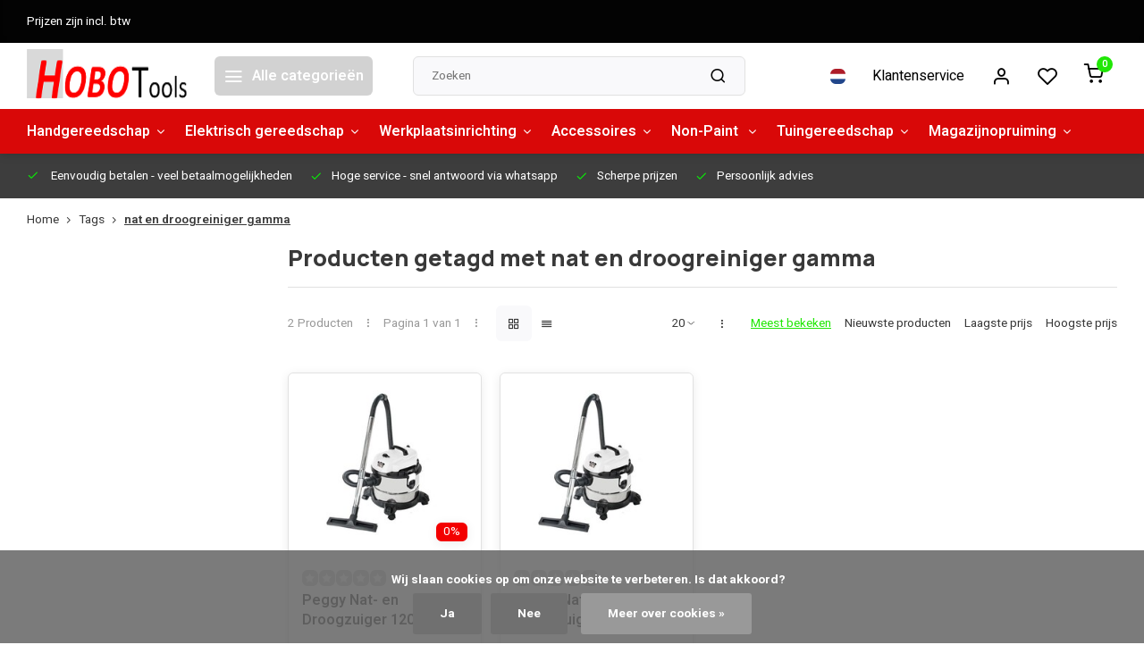

--- FILE ---
content_type: text/html;charset=utf-8
request_url: https://www.hobotools.nl/nl/tags/nat-en-droogreiniger-gamma/
body_size: 16369
content:
<!DOCTYPE html><html lang="nl"><head><meta charset="utf-8"/><!-- [START] 'blocks/head.rain' --><!--

  (c) 2008-2026 Lightspeed Netherlands B.V.
  http://www.lightspeedhq.com
  Generated: 30-01-2026 @ 00:19:57

--><link rel="canonical" href="https://www.hobotools.nl/nl/tags/nat-en-droogreiniger-gamma/"/><link rel="alternate" href="https://www.hobotools.nl/nl/index.rss" type="application/rss+xml" title="Nieuwe producten"/><link href="https://cdn.webshopapp.com/assets/cookielaw.css?2025-02-20" rel="stylesheet" type="text/css"/><meta name="robots" content="noodp,noydir"/><meta name="google-site-verification" content="gtag(&quot;config&quot;"/><meta name="google-site-verification" content="&quot;G-MDCQ4P0L6H&quot;"/><meta name="google-site-verification" content="{currency: &quot;EUR&quot;"/><meta name="google-site-verification" content="country: &quot;NL&quot;})"/><meta name="google-site-verification" content="&lt;!-- Google tag (gtag.js) --&gt;"/><meta name="google-site-verification" content="&lt;script async src=&quot;https://www.googletagmanager.com/gtag/js?id=AW-728400865&quot;&gt;"/><meta name="google-site-verification" content="&lt;/script&gt;"/><meta name="google-site-verification" content="&lt;script&gt;"/><meta name="google-site-verification" content="window.dataLayer = window.dataLayer || [];"/><meta name="google-site-verification" content="function gtag(){dataLayer.push(arguments);}"/><meta name="google-site-verification" content="gtag(&#039;js&#039;"/><meta name="google-site-verification" content="new Date());"/><meta name="google-site-verification" content="gtag(&#039;config&#039;"/><meta name="google-site-verification" content="&#039;AW-728400865&#039;);"/><meta name="google-site-verification" content="&lt;/script&gt;"/><meta name="google-site-verification" content="&lt;!-- Google Tag Manager --&gt;"/><meta name="google-site-verification" content="&lt;script&gt;(function(w"/><meta name="google-site-verification" content="d"/><meta name="google-site-verification" content="s"/><meta name="google-site-verification" content="l"/><meta name="google-site-verification" content="i){w[l]=w[l]||[];w[l].push({&#039;gtm.start&#039;:"/><meta name="google-site-verification" content="new Date().getTime()"/><meta name="google-site-verification" content="event:&#039;gtm.js&#039;});var f=d.getElementsByTagName(s)[0]"/><meta name="google-site-verification" content="j=d.createElement(s)"/><meta name="google-site-verification" content="dl=l!=&#039;dataLayer&#039;?&#039;&amp;l=&#039;+l:&#039;&#039;;j.async=true;j.src="/><meta name="google-site-verification" content="&#039;https://www.googletagmanager.com/gtm.js?id=&#039;+i+dl;f.parentNode.insertBefore(j"/><meta name="google-site-verification" content="f);"/><meta name="google-site-verification" content="})(window"/><meta name="google-site-verification" content="document"/><meta name="google-site-verification" content="&#039;script&#039;"/><meta name="google-site-verification" content="&#039;dataLayer&#039;"/><meta name="google-site-verification" content="&#039;GTM-5TXK2QJ&#039;);&lt;/script&gt;"/><meta name="google-site-verification" content="&lt;!-- End Google Tag Manager --&gt;"/><meta property="og:url" content="https://www.hobotools.nl/nl/tags/nat-en-droogreiniger-gamma/?source=facebook"/><meta property="og:site_name" content="Hobotools.nl"/><meta property="og:title" content="nat en droogreiniger gamma"/><meta property="og:description" content="Koop professioneel gereedschap online bij Hobo Tools. Groot assortiment voor vakmensen en doe-het-zelvers. Topkwaliteit, snelle levering en scherpe prijzen."/><script><!-- Google Tag Manager --><script>(function(w,d,s,l,i){w[l]=w[l]||[];w[l].push({'gtm.start':
new Date().getTime(),event:'gtm.js'});var f=d.getElementsByTagName(s)[0],
j=d.createElement(s),dl=l!='dataLayer'?'&l='+l:'';j.async=true;j.src=
'https://www.googletagmanager.com/gtm.js?id='+i+dl;f.parentNode.insertBefore(j,f);
})(window,document,'script','dataLayer','GTM-5TXK2QJ');</script><!-- End Google Tag Manager --></script><!--[if lt IE 9]><script src="https://cdn.webshopapp.com/assets/html5shiv.js?2025-02-20"></script><![endif]--><!-- [END] 'blocks/head.rain' --><meta http-equiv="X-UA-Compatible" content="IE=edge" /><title>nat en droogreiniger gamma - Hobotools.nl</title><meta name="description" content="Koop professioneel gereedschap online bij Hobo Tools. Groot assortiment voor vakmensen en doe-het-zelvers. Topkwaliteit, snelle levering en scherpe prijzen."><meta name="keywords" content="nat, en, droogreiniger, gamma, gereedschap, professioneel gereedschap, dhz gereedschap, handgereedschap, elektrisch gereedschap, bouwgereedschap, klusmaterialen, hobo tools, gereedschap online kopen<br />
"><meta name="MobileOptimized" content="320"><meta name="HandheldFriendly" content="true"><meta name="viewport" content="width=device-width, initial-scale=1, initial-scale=1, minimum-scale=1, maximum-scale=1, user-scalable=no"><meta name="author" content="https://www.webdinge.nl/"><link rel="preload" href="https://fonts.googleapis.com/css2?family=Manrope:wght@800&amp;family=Heebo:wght@400;600;700;800;900&display=swap" as="style"><link rel="preconnect" href="https://fonts.googleapis.com"><link rel="preconnect" href="https://fonts.gstatic.com" crossorigin><link rel="dns-prefetch" href="https://fonts.googleapis.com"><link rel="dns-prefetch" href="https://fonts.gstatic.com" crossorigin><link href='https://fonts.googleapis.com/css2?family=Manrope:wght@800&amp;family=Heebo:wght@400;600;700;800;900&display=swap' rel='stylesheet'><script>
    window.CT = {
        shopId: 296691,
      	currency: 'eur',
        b2b: 0,
        knowledgebank: {
            limit: 200,
            highlight: true,
            query: ''
        },
          product_search: {
          	enabled: 0
          }
    }
</script><link rel="preconnect" href="//cdn.webshopapp.com/" crossorigin><link rel="dns-prefetch" href="//cdn.webshopapp.com/"><link rel="preload" as="style" href="https://cdn.webshopapp.com/shops/296691/themes/176948/assets/department-v3-functions.css?20251212112227"><link rel="preload" as="style" href="https://cdn.webshopapp.com/shops/296691/themes/176948/assets/theme-department-v3.css?20251212112227"><link rel="preload" as="script" href="https://cdn.webshopapp.com/shops/296691/themes/176948/assets/department-v3-functions.js?20251212112227"><link rel="preload" as="script" href="https://cdn.webshopapp.com/shops/296691/themes/176948/assets/theme-department-v3.js?20251212112227"><link rel="preload" href="https://cdn.webshopapp.com/shops/296691/themes/176948/v/1372406/assets/slide1-mobile-image.png?20220628104940" as="image" media="(max-width: 752.99px)"><link rel="preload" href="https://cdn.webshopapp.com/shops/296691/themes/176948/v/2106779/assets/slide1-tablet-image.png?20231117112040" as="image" media="(min-width: 753px) and (max-width: 991.99px)"><link rel="preload" href="https://cdn.webshopapp.com/shops/296691/themes/176948/v/2602770/assets/slide1-image.png?20250523095743" as="image" media="(min-width: 992px)"><link rel="shortcut icon" href="https://cdn.webshopapp.com/shops/296691/themes/176948/v/1084677/assets/favicon.ico?20220109114224" type="image/x-icon" /><link rel="stylesheet" href="https://cdn.webshopapp.com/shops/296691/themes/176948/assets/department-v3-functions.css?20251212112227" /><link rel="stylesheet" href="https://cdn.webshopapp.com/shops/296691/themes/176948/assets/theme-department-v3.css?20251212112227" /><script src="https://cdn.webshopapp.com/shops/296691/themes/176948/assets/jquery-3-5-1-min.js?20251212112227"></script><script>window.WEBP_ENABLED = 0</script><script>
 window.lazySizesConfig = window.lazySizesConfig || {};
 window.lazySizesConfig.lazyClass = 'lazy';
 window.lazySizesConfig.customMedia = {
    '--small': '(max-width: 752.99px)', //mob
    '--medium': '(min-width: 753px) and (max-width: 991.99px)', // tab
    '--large': '(min-width: 992px)'
 };
 document.addEventListener('lazybeforeunveil', function(e){
    var bg = e.target.getAttribute('data-bg');
    if(bg){
        e.target.style.backgroundImage = 'url(' + bg + ')';
    }
 });
</script><script type="application/ld+json">
[
  {
    "@context": "https://schema.org/",
    "@type": "Organization",
    "url": "https://www.hobotools.nl/nl/",
    "name": "Gereedschap voor Professionals &amp; Doe-het-zelvers | Hobo Tools",
    "legalName": "Hobotools.nl",
    "description": "Koop professioneel gereedschap online bij Hobo Tools. Groot assortiment voor vakmensen en doe-het-zelvers. Topkwaliteit, snelle levering en scherpe prijzen.",
    "logo": "https://cdn.webshopapp.com/shops/296691/themes/176948/v/2106924/assets/logo.png?20240214144358",
    "image": "https://cdn.webshopapp.com/shops/296691/themes/176948/v/2602770/assets/slide1-image.png?20250523095743",
    "contactPoint": {
      "@type": "ContactPoint",
      "contactType": "Customer service",
      "telephone": "0167 562177"
    },
    "address": {
      "@type": "PostalAddress",
      "streetAddress": "Leerlooierij 7",
      "addressLocality": "Steenbergen",
      "postalCode": "4651 SM",
      "addressCountry": "Nederland"
    }
      }
  ,
  {
  "@context": "https://schema.org",
  "@type": "BreadcrumbList",
    "itemListElement": [{
      "@type": "ListItem",
      "position": 1,
      "name": "Home",
      "item": "https://www.hobotools.nl/nl/"
    },        {
      "@type": "ListItem",
      "position": 2,
      "name": "Tags",
      "item": "https://www.hobotools.nl/nl/tags/"
    },         {
      "@type": "ListItem",
      "position": 3,
      "name": "nat en droogreiniger gamma",
      "item": "https://www.hobotools.nl/nl/tags/nat-en-droogreiniger-gamma/"
    }         ]
  }
              ]
</script><style>.kiyoh-shop-snippets {	display: none !important;}</style></head><body><div class="main-container three-lines"><aside class="notbar" style="background:#030303;color:#ffffff;"><div class="container flex flex-between flex-align-center"><p class="flex1">
        Prijzen zijn incl. btw
          
    </p></div></aside><header id="header"><div class="inner-head"><div class="header flex flex-align-center flex-between container"><div class="logo flex flex-align-center  rect "><a href="https://www.hobotools.nl/nl/" title="Hobotools.nl" ><img src="https://cdn.webshopapp.com/shops/296691/themes/176948/v/1084676/assets/mobile-logo.png?20220109114003" alt="Hobotools.nl"width="240" height="60"  class="visible-mobile visible-tablet" /><img src="https://cdn.webshopapp.com/shops/296691/themes/176948/v/2106924/assets/logo.png?20240214144358" alt="Hobotools.nl" width="240" height="60" class="visible-desktop"/></a><a class=" all-cats btn-hover open_side" data-mposition="left" data-menu="cat_menu" href="javascript:;"><i class="icon-menu"></i><span class="visible-desktop">Alle categorieën</span></a></div><div class="search search-desk flex1 visible-desktop"><form action="https://www.hobotools.nl/nl/search/" method="get"><div class="clearable-input flex"><input type="text" name="q" class="search-query" autocomplete="off" placeholder="Zoeken" value="" x-webkit-speech/><span class="clear-search" data-clear-input><i class="icon-x"></i>Wissen</span><button type="submit" class="btn"><i class="icon-search"></i></button></div></form><div class="autocomplete dropdown-menu" role="menu"><div class="products grid grid-3 container"></div><div class="notfound">Geen producten gevonden</div><div class="more container"><a class="btn btn1" href="#">Bekijk alle resultaten<span> (0)</span></a></div></div></div><div class="tools-wrap flex flex-align-center"><div class="settings langs visible-desktop"><div class="select-dropdown flex flex-align-center flex-between"><span data-toggle="dropdown" class="flex flex-column btn-hover"><img src="https://cdn.webshopapp.com/shops/296691/themes/176948/assets/flag-nl.svg?20251212112227" alt="" width="17" height="17"/></span><div class="dropdown-menu" role="menu"><a href="https://www.hobotools.nl/nl/go/category/" lang="nl" title="Nederlands"><img class="flag-icon" src="https://cdn.webshopapp.com/shops/296691/themes/176948/assets/flag-nl.svg?20251212112227" alt="Nederlands" width="17" height="17"/></a><a href="https://www.hobotools.nl/en/go/category/" lang="en" title="English"><img class="flag-icon" src="https://cdn.webshopapp.com/shops/296691/themes/176948/assets/flag-en.svg?20251212112227" alt="English" width="17" height="17"/></a></div></div></div><div class="tool service visible-desktop"><a class="flex flex-align-center btn-hover" href="https://www.hobotools.nl/nl/service/">Klantenservice</a></div><div class="tool myacc"><a class="flex flex-align-center btn-hover open_side" href="javascript:;" data-menu="acc_login" data-mposition="right"><i class="icon-user"></i></a></div><div class="tool wishlist"><a class="flex flex-align-center btn-hover open_side" href="javascript:;" data-menu="acc_login" data-mposition="right"><i class="icon-heart"></i></a></div><div class="tool mini-cart"><a href="javascript:;" class="flex flex-column flex-align-center btn-hover open_side" data-menu="cart" data-mposition="right"><span class="i-wrap"><span class="ccnt">0</span><i class="icon-shopping-cart"></i></span></a></div></div></div><nav id="menu" class="nav list-inline menu_style1 visible-desktop"><div class="container"><ul class="menu list-inline is_no-side limit_1000"><li class="item sub use_mega"><a href="https://www.hobotools.nl/nl/handgereedschap/" title="Handgereedschap">Handgereedschap<i class="hidden-tab-ls icon-chevron-down"></i></a><div class="dropdown-menu"><ul class="col col_0"><li><a class="flex flex-between flex-align-center" href="https://www.hobotools.nl/nl/handgereedschap/handgereedschap/" title="Handgereedschap">Handgereedschap</a></li><li><a class="flex flex-between flex-align-center" href="https://www.hobotools.nl/nl/handgereedschap/momentsleutels/" title="Momentsleutels">Momentsleutels<i class="hidden-tab-ls icon-chevron-right"></i></a><ul class="dropdown-menu ss col col_0"><li class="sub-item-title">Momentsleutels</li><li><a class="flex flex-between flex-align-center" href="https://www.hobotools.nl/nl/handgereedschap/momentsleutels/diverse-momentsleutels/" title="Diverse momentsleutels">Diverse momentsleutels</a></li><li><a class="flex flex-between flex-align-center" href="https://www.hobotools.nl/nl/handgereedschap/momentsleutels/momentsleutel-onderdelen/" title="Momentsleutel onderdelen">Momentsleutel onderdelen</a></li><li><a class="flex flex-between flex-align-center" href="https://www.hobotools.nl/nl/handgereedschap/momentsleutels/britool/" title="Britool">Britool</a></li><li><a class="flex flex-between flex-align-center" href="https://www.hobotools.nl/nl/handgereedschap/momentsleutels/facom/" title="Facom">Facom</a></li><li><a class="flex flex-between flex-align-center" href="https://www.hobotools.nl/nl/handgereedschap/momentsleutels/tohnichi/" title="Tohnichi">Tohnichi<i class="icon-chevron-right"></i></a><ul class="dropdown-menu sss col col_0"><li class="sub-item-title">Tohnichi</li><li><a class="flex flex-between flex-align-center" href="https://www.hobotools.nl/nl/handgereedschap/momentsleutels/tohnichi/momentschroevendraaier-ftd/" title="Momentschroevendraaier FTD">Momentschroevendraaier FTD</a></li></ul></li></ul></li><li><a class="flex flex-between flex-align-center" href="https://www.hobotools.nl/nl/handgereedschap/meetgereedschap/" title="Meetgereedschap">Meetgereedschap</a></li><li><a class="flex flex-between flex-align-center" href="https://www.hobotools.nl/nl/handgereedschap/speciaalgereedschap/" title="Speciaalgereedschap">Speciaalgereedschap<i class="hidden-tab-ls icon-chevron-right"></i></a><ul class="dropdown-menu ss col col_1"><li class="sub-item-title">Speciaalgereedschap</li><li><a class="flex flex-between flex-align-center" href="https://www.hobotools.nl/nl/handgereedschap/speciaalgereedschap/autogereedschap/" title="Autogereedschap">Autogereedschap</a></li><li><a class="flex flex-between flex-align-center" href="https://www.hobotools.nl/nl/handgereedschap/speciaalgereedschap/carrosserie/" title="Carrosserie">Carrosserie</a></li><li><a class="flex flex-between flex-align-center" href="https://www.hobotools.nl/nl/handgereedschap/speciaalgereedschap/olie-en-vloeistofgereedschap/" title="Olie en vloeistofgereedschap">Olie en vloeistofgereedschap</a></li><li><a class="flex flex-between flex-align-center" href="https://www.hobotools.nl/nl/handgereedschap/speciaalgereedschap/bandenmontage/" title="Bandenmontage">Bandenmontage</a></li><li><a class="flex flex-between flex-align-center" href="https://www.hobotools.nl/nl/handgereedschap/speciaalgereedschap/remmen-transmissie/" title="Remmen &amp; transmissie">Remmen &amp; transmissie</a></li><li><a class="flex flex-between flex-align-center" href="https://www.hobotools.nl/nl/handgereedschap/speciaalgereedschap/trekkers/" title="Trekkers ">Trekkers </a></li></ul></li></ul></div></li><li class="item sub use_mega"><a href="https://www.hobotools.nl/nl/elektrisch-gereedschap/" title="Elektrisch gereedschap">Elektrisch gereedschap<i class="hidden-tab-ls icon-chevron-down"></i></a><div class="dropdown-menu"><ul class="col col_2"><li><a class="flex flex-between flex-align-center" href="https://www.hobotools.nl/nl/elektrisch-gereedschap/accu-gereedschap/" title="Accu gereedschap">Accu gereedschap<i class="hidden-tab-ls icon-chevron-right"></i></a><ul class="dropdown-menu ss col col_0"><li class="sub-item-title">Accu gereedschap</li><li><a class="flex flex-between flex-align-center" href="https://www.hobotools.nl/nl/elektrisch-gereedschap/accu-gereedschap/lumberjack-20v-series/" title="Lumberjack 20V series">Lumberjack 20V series</a></li><li><a class="flex flex-between flex-align-center" href="https://www.hobotools.nl/nl/elektrisch-gereedschap/accu-gereedschap/accu-gereedschapsets/" title="Accu gereedschapsets">Accu gereedschapsets</a></li><li><a class="flex flex-between flex-align-center" href="https://www.hobotools.nl/nl/elektrisch-gereedschap/accu-gereedschap/acdelco-accugereedschap/" title="ACDelco accugereedschap">ACDelco accugereedschap</a></li><li><a class="flex flex-between flex-align-center" href="https://www.hobotools.nl/nl/elektrisch-gereedschap/accu-gereedschap/tackers/" title="Tackers">Tackers</a></li><li><a class="flex flex-between flex-align-center" href="https://www.hobotools.nl/nl/elektrisch-gereedschap/accu-gereedschap/accus-en-laders/" title="Accu&#039;s en laders">Accu&#039;s en laders</a></li></ul></li><li><a class="flex flex-between flex-align-center" href="https://www.hobotools.nl/nl/elektrisch-gereedschap/afkortzagen/" title="Afkortzagen">Afkortzagen</a></li><li><a class="flex flex-between flex-align-center" href="https://www.hobotools.nl/nl/elektrisch-gereedschap/boormachines/" title="Boormachines">Boormachines</a></li><li><a class="flex flex-between flex-align-center" href="https://www.hobotools.nl/nl/elektrisch-gereedschap/diverse-tools/" title="Diverse Tools">Diverse Tools</a></li><li><a class="flex flex-between flex-align-center" href="https://www.hobotools.nl/nl/elektrisch-gereedschap/figuurzagen/" title="Figuurzagen">Figuurzagen</a></li><li><a class="flex flex-between flex-align-center" href="https://www.hobotools.nl/nl/elektrisch-gereedschap/freesmachines/" title="Freesmachines">Freesmachines</a></li><li><a class="flex flex-between flex-align-center" href="https://www.hobotools.nl/nl/elektrisch-gereedschap/handzagen/" title="Handzagen">Handzagen</a></li><li><a class="flex flex-between flex-align-center" href="https://www.hobotools.nl/nl/elektrisch-gereedschap/houtdraaibank/" title="Houtdraaibank">Houtdraaibank</a></li><li><a class="flex flex-between flex-align-center" href="https://www.hobotools.nl/nl/elektrisch-gereedschap/lassen/" title="Lassen">Lassen<i class="hidden-tab-ls icon-chevron-right"></i></a><ul class="dropdown-menu ss col col_0"><li class="sub-item-title">Lassen</li><li><a class="flex flex-between flex-align-center" href="https://www.hobotools.nl/nl/elektrisch-gereedschap/lassen/uitzoeken/" title="uitzoeken">uitzoeken</a></li></ul></li><li><a class="flex flex-between flex-align-center" href="https://www.hobotools.nl/nl/elektrisch-gereedschap/lintzagen/" title="Lintzagen">Lintzagen</a></li><li><a class="flex flex-between flex-align-center" href="https://www.hobotools.nl/nl/elektrisch-gereedschap/meetgereedschap/" title="Meetgereedschap">Meetgereedschap</a></li><li><a class="flex flex-between flex-align-center" href="https://www.hobotools.nl/nl/elektrisch-gereedschap/poetsmachines/" title="Poetsmachines">Poetsmachines</a></li><li><a class="flex flex-between flex-align-center" href="https://www.hobotools.nl/nl/elektrisch-gereedschap/schaafmachines/" title="Schaafmachines">Schaafmachines</a></li><li><a class="flex flex-between flex-align-center" href="https://www.hobotools.nl/nl/elektrisch-gereedschap/schuurmachines/" title="Schuurmachines">Schuurmachines</a></li><li><a class="flex flex-between flex-align-center" href="https://www.hobotools.nl/nl/elektrisch-gereedschap/slijpmachines/" title="Slijpmachines">Slijpmachines</a></li><li><a class="flex flex-between flex-align-center" href="https://www.hobotools.nl/nl/elektrisch-gereedschap/stofzuigen-12111569/" title="Stofzuigen">Stofzuigen</a></li><li><a class="flex flex-between flex-align-center" href="https://www.hobotools.nl/nl/elektrisch-gereedschap/tackers/" title="Tackers">Tackers</a></li><li><a class="flex flex-between flex-align-center" href="https://www.hobotools.nl/nl/elektrisch-gereedschap/verlichting/" title="Verlichting">Verlichting</a></li><li><a class="flex flex-between flex-align-center" href="https://www.hobotools.nl/nl/elektrisch-gereedschap/zaagtafels/" title="Zaagtafels">Zaagtafels</a></li></ul></div></li><li class="item sub simple"><a href="https://www.hobotools.nl/nl/werkplaatsinrichting/" title="Werkplaatsinrichting">Werkplaatsinrichting<i class="hidden-tab-ls icon-chevron-down"></i></a><div class="dropdown-menu"><ul class="col col_1"><li><a class="flex flex-between flex-align-center" href="https://www.hobotools.nl/nl/werkplaatsinrichting/acculaders-starthulp-en-kabels/" title="Acculaders, starthulp en kabels">Acculaders, starthulp en kabels</a></li><li><a class="flex flex-between flex-align-center" href="https://www.hobotools.nl/nl/werkplaatsinrichting/compressoren-12111600/" title="Compressoren">Compressoren</a></li><li><a class="flex flex-between flex-align-center" href="https://www.hobotools.nl/nl/werkplaatsinrichting/diversen-werkplaats/" title="Diversen werkplaats">Diversen werkplaats</a></li><li><a class="flex flex-between flex-align-center" href="https://www.hobotools.nl/nl/werkplaatsinrichting/gereedschapskisten/" title="Gereedschapskisten">Gereedschapskisten</a></li><li><a class="flex flex-between flex-align-center" href="https://www.hobotools.nl/nl/werkplaatsinrichting/heaters-12111617/" title="Heaters">Heaters</a></li><li><a class="flex flex-between flex-align-center" href="https://www.hobotools.nl/nl/werkplaatsinrichting/lasapparaten/" title="Lasapparaten">Lasapparaten</a></li><li><a class="flex flex-between flex-align-center" href="https://www.hobotools.nl/nl/werkplaatsinrichting/spanbanden-en-vastzetten/" title="Spanbanden en vastzetten">Spanbanden en vastzetten</a></li><li><a class="flex flex-between flex-align-center" href="https://www.hobotools.nl/nl/werkplaatsinrichting/kriks-steunen-enz/" title="Kriks, steunen, enz">Kriks, steunen, enz</a></li><li><a class="flex flex-between flex-align-center" href="https://www.hobotools.nl/nl/werkplaatsinrichting/monteurskrukken-en-bedden/" title="Monteurskrukken en -bedden">Monteurskrukken en -bedden</a></li><li><a class="flex flex-between flex-align-center" href="https://www.hobotools.nl/nl/werkplaatsinrichting/verlengkabels/" title="Verlengkabels">Verlengkabels</a></li><li><a class="flex flex-between flex-align-center" href="https://www.hobotools.nl/nl/werkplaatsinrichting/werkbanken-en-schragen/" title="Werkbanken en schragen">Werkbanken en schragen</a></li><li><a class="flex flex-between flex-align-center" href="https://www.hobotools.nl/nl/werkplaatsinrichting/werkplaats-accessoires/" title="Werkplaats accessoires">Werkplaats accessoires</a></li></ul></div></li><li class="item sub simple"><a href="https://www.hobotools.nl/nl/accessoires/" title="Accessoires">Accessoires<i class="hidden-tab-ls icon-chevron-down"></i></a><div class="dropdown-menu"><ul class="col col_2"><li><a class="flex flex-between flex-align-center" href="https://www.hobotools.nl/nl/accessoires/assortimenten/" title="Assortimenten">Assortimenten</a></li><li><a class="flex flex-between flex-align-center" href="https://www.hobotools.nl/nl/accessoires/boren-tappen-en-bits/" title="Boren, tappen en bits">Boren, tappen en bits</a></li><li><a class="flex flex-between flex-align-center" href="https://www.hobotools.nl/nl/accessoires/borstels/" title="Borstels">Borstels</a></li><li><a class="flex flex-between flex-align-center" href="https://www.hobotools.nl/nl/accessoires/cirkelzaagbladen/" title="Cirkelzaagbladen">Cirkelzaagbladen</a></li><li><a class="flex flex-between flex-align-center" href="https://www.hobotools.nl/nl/accessoires/decoupeerzaagbladen/" title="Decoupeerzaagbladen">Decoupeerzaagbladen</a></li><li><a class="flex flex-between flex-align-center" href="https://www.hobotools.nl/nl/accessoires/diverse-accessoires/" title="Diverse accessoires">Diverse accessoires</a></li><li><a class="flex flex-between flex-align-center" href="https://www.hobotools.nl/nl/accessoires/frezen-en-sets/" title="Frezen en sets">Frezen en sets</a></li><li><a class="flex flex-between flex-align-center" href="https://www.hobotools.nl/nl/accessoires/klemmen/" title="Klemmen">Klemmen</a></li><li><a class="flex flex-between flex-align-center" href="https://www.hobotools.nl/nl/accessoires/lasdraad/" title="Lasdraad">Lasdraad</a></li><li><a class="flex flex-between flex-align-center" href="https://www.hobotools.nl/nl/accessoires/lashelm/" title="Lashelm">Lashelm</a></li><li><a class="flex flex-between flex-align-center" href="https://www.hobotools.nl/nl/accessoires/lintzaagbladen/" title="Lintzaagbladen ">Lintzaagbladen </a></li><li><a class="flex flex-between flex-align-center" href="https://www.hobotools.nl/nl/accessoires/mallen/" title="Mallen">Mallen</a></li><li><a class="flex flex-between flex-align-center" href="https://www.hobotools.nl/nl/accessoires/multitool-accessoires/" title="Multitool accessoires">Multitool accessoires</a></li><li><a class="flex flex-between flex-align-center" href="https://www.hobotools.nl/nl/accessoires/polijsten/" title="Polijsten">Polijsten</a></li><li><a class="flex flex-between flex-align-center" href="https://www.hobotools.nl/nl/accessoires/schaafmessen-en-beitels/" title="Schaafmessen en beitels">Schaafmessen en beitels</a></li><li><a class="flex flex-between flex-align-center" href="https://www.hobotools.nl/nl/accessoires/schuurpapier/" title="Schuurpapier">Schuurpapier</a></li><li><a class="flex flex-between flex-align-center" href="https://www.hobotools.nl/nl/accessoires/spijkers-voor-tacker-brads/" title="Spijkers voor tacker, brads">Spijkers voor tacker, brads</a></li><li><a class="flex flex-between flex-align-center" href="https://www.hobotools.nl/nl/accessoires/zaagbladen/" title="Zaagbladen">Zaagbladen</a></li></ul></div></li><li class="item sub use_mega"><a href="https://www.hobotools.nl/nl/non-paint/" title="Non-Paint ">Non-Paint <i class="hidden-tab-ls icon-chevron-down"></i></a><div class="dropdown-menu"><ul class="col col_1"><li><a class="flex flex-between flex-align-center" href="https://www.hobotools.nl/nl/non-paint/tapes/" title="Tapes">Tapes</a></li><li><a class="flex flex-between flex-align-center" href="https://www.hobotools.nl/nl/non-paint/plamuren/" title="Plamuren">Plamuren</a></li><li><a class="flex flex-between flex-align-center" href="https://www.hobotools.nl/nl/non-paint/schuurmiddelen/" title="Schuurmiddelen">Schuurmiddelen<i class="hidden-tab-ls icon-chevron-right"></i></a><ul class="dropdown-menu ss col col_0"><li class="sub-item-title">Schuurmiddelen</li><li><a class="flex flex-between flex-align-center" href="https://www.hobotools.nl/nl/non-paint/schuurmiddelen/75-mm/" title="75 mm">75 mm</a></li><li><a class="flex flex-between flex-align-center" href="https://www.hobotools.nl/nl/non-paint/schuurmiddelen/125-mm/" title="125 mm">125 mm</a></li></ul></li><li><a class="flex flex-between flex-align-center" href="https://www.hobotools.nl/nl/non-paint/spuitbussen/" title="Spuitbussen">Spuitbussen<i class="hidden-tab-ls icon-chevron-right"></i></a><ul class="dropdown-menu ss col col_1"><li class="sub-item-title">Spuitbussen</li><li><a class="flex flex-between flex-align-center" href="https://www.hobotools.nl/nl/non-paint/spuitbussen/primer/" title="Primer">Primer</a></li><li><a class="flex flex-between flex-align-center" href="https://www.hobotools.nl/nl/non-paint/spuitbussen/anti-steenslag/" title="anti-steenslag">anti-steenslag</a></li><li><a class="flex flex-between flex-align-center" href="https://www.hobotools.nl/nl/non-paint/spuitbussen/schuurgids/" title="schuurgids">schuurgids</a></li><li><a class="flex flex-between flex-align-center" href="https://www.hobotools.nl/nl/non-paint/spuitbussen/zinkspray/" title="Zinkspray">Zinkspray</a></li><li><a class="flex flex-between flex-align-center" href="https://www.hobotools.nl/nl/non-paint/spuitbussen/wielspray/" title="wielspray">wielspray</a></li><li><a class="flex flex-between flex-align-center" href="https://www.hobotools.nl/nl/non-paint/spuitbussen/blanke-lak/" title="Blanke lak">Blanke lak</a></li><li><a class="flex flex-between flex-align-center" href="https://www.hobotools.nl/nl/non-paint/spuitbussen/uitspuitverdunning/" title="Uitspuitverdunning">Uitspuitverdunning</a></li><li><a class="flex flex-between flex-align-center" href="https://www.hobotools.nl/nl/non-paint/spuitbussen/hoogglans-lak/" title="Hoogglans lak">Hoogglans lak</a></li><li><a class="flex flex-between flex-align-center" href="https://www.hobotools.nl/nl/non-paint/spuitbussen/mat-zwart/" title="Mat zwart">Mat zwart</a></li></ul></li><li><a class="flex flex-between flex-align-center" href="https://www.hobotools.nl/nl/non-paint/lakcorrectie-polijsten/" title="Lakcorrectie - polijsten">Lakcorrectie - polijsten</a></li><li><a class="flex flex-between flex-align-center" href="https://www.hobotools.nl/nl/non-paint/schildersbenodigdheden/" title="schildersbenodigdheden">schildersbenodigdheden</a></li></ul></div></li><li class="item sub simple"><a href="https://www.hobotools.nl/nl/tuingereedschap/" title="Tuingereedschap">Tuingereedschap<i class="hidden-tab-ls icon-chevron-down"></i></a><div class="dropdown-menu"><ul class="col col_0"><li><a class="flex flex-between flex-align-center" href="https://www.hobotools.nl/nl/tuingereedschap/tuingereedschap/" title="Tuingereedschap">Tuingereedschap</a></li><li><a class="flex flex-between flex-align-center" href="https://www.hobotools.nl/nl/tuingereedschap/hogedrukreinigers/" title="Hogedrukreinigers">Hogedrukreinigers</a></li></ul></div></li><li class="item sub simple"><a href="https://www.hobotools.nl/nl/magazijnopruiming/" title="Magazijnopruiming">Magazijnopruiming<i class="hidden-tab-ls icon-chevron-down"></i></a><div class="dropdown-menu"><ul class="col col_0"><li><a class="flex flex-between flex-align-center" href="https://www.hobotools.nl/nl/magazijnopruiming/oliefilters/" title="Oliefilters">Oliefilters</a></li></ul></div></li></ul></div></nav></div><div class="search visible-mobile visible-tablet search-mob"><form action="https://www.hobotools.nl/nl/search/" method="get"><div class="clearable-input flex"><input type="text" name="q" class="search-query" autocomplete="off" placeholder="Zoeken" value="" x-webkit-speech/><span class="clear-search" data-clear-input><i class="icon-x"></i>Wissen</span><span class="btn"><i class="icon-search"></i></span></div></form><a class="flex flex-align-center btn-hover" href="https://www.hobotools.nl/nl/service/"><i class="icon-help-circle"></i></a><a href="javascript:;" title="Vergelijk producten" class="open_side compare-trigger  hidden-desktop" data-menu="compare" data-mposition="right"><i class="icon-sliders icon_w_text"></i><span class="comp-cnt">0</span></a></div></header><div id="top"><div class="top container flex flex-align-center flex-between"><div class="usp-car swiper normal carloop_0" 
         id="carousel168633886" 
         data-sw-items="[4,3.5,3.1,1.5]"         data-sw-auto="true"
      ><div class="swiper-wrapper"><div class="usp swiper-slide"><i class=" icon-check icon_w_text"></i><span class="usp-text">
               Eenvoudig betalen
               <span class="usp-subtext">- veel betaalmogelijkheden</span></span></div><div class="usp swiper-slide"><a href="https://www.hobotools.nl/nl/usp2_link/" title="Hoge service"><i class=" icon-check icon_w_text"></i><span class="usp-text">
               Hoge service
               <span class="usp-subtext">- snel antwoord via whatsapp</span></span></a></div><div class="usp swiper-slide"><a href="https://www.hobotools.nl/nl/usp3_link/" title="Scherpe prijzen"><i class=" icon-check icon_w_text"></i><span class="usp-text">
               Scherpe prijzen
               <span class="usp-subtext"></span></span></a></div><div class="usp swiper-slide"><a href="https://www.hobotools.nl/nl/usp4_link/" title="Persoonlijk advies"><i class=" icon-check icon_w_text"></i><span class="usp-text">
               Persoonlijk advies
               <span class="usp-subtext"></span></span></a></div></div></div><div class="visible-desktop visible-tablet score-wrap-shadow"><div class="swipe__overlay swipe-module__overlay--end"></div></div></div></div><div class="page-container collection"><div class="container"><div class="breadcrumb-container flex flex-align-center flex-wrap"><a class="go-back hidden-desktop" href="javascript: history.go(-1)"><i class="icon-chevron-left icon_w_text"></i>Terug</a><a class="visible-desktop " href="https://www.hobotools.nl/nl/" title="Home">Home<i class="icon-chevron-right"></i></a><a href="https://www.hobotools.nl/nl/tags/" class="visible-desktop ">Tags<i class="icon-chevron-right"></i></a><a href="https://www.hobotools.nl/nl/tags/nat-en-droogreiniger-gamma/" class="visible-desktop active">nat en droogreiniger gamma</a></div><div class="main-content with-sidebar flex"><aside class="mobile-menu-side" data-menu="filters"><div class="section-title flex flex-align-center flex-between visible-mobile"><span class="title flex1"><span class="added_title"></span>Filters</span><a class="close-btn" href="javascript:;" data-slide="close"><i class="icon-x"></i></a></div><div class="filters-aside "><form action="https://www.hobotools.nl/nl/tags/nat-en-droogreiniger-gamma/" method="get" id="filter_form"><input type="hidden" name="mode" value="grid" id="filter_form_mode_606365680" /><input type="hidden" name="limit" value="20" id="filter_form_limit_1901664167" /><input type="hidden" name="sort" value="popular" id="filter_form_sort_1695397302" /><input type="hidden" name="max" value="80" id="filter_form_max" /><input type="hidden" name="min" value="0" id="filter_form_min" /><div class="filters"><a class="submit_filters btn btn1" href="javascript:;">View <span class="filter_count">2</span> results</a></div></form><div class="mob-filter-sub hidden-desktop"><a href="javascript:;" class="submit_filters">View <span class="filter_count">2</span> results</a></div></div></aside><div class="inner-content"><div class="collection-title"><h1 class="title">
                  Producten getagd met nat en droogreiniger gamma
               </h1></div><div class="mob-tools flex flex-align-center flex-between hidden-desktop"><span class="mob-filters btn btn1 visible-mobile visible-tablet" data-menu="filters" data-mposition="left"><i class="icon_w_text icon-sliders"></i>Filters</span></div><div class="category-toolbar visible-desktop"><form action="https://www.hobotools.nl/nl/tags/nat-en-droogreiniger-gamma/" method="get" id="filter_form_2" class="tools-wrap flex1 flex flex-align-center flex-between "><input type="hidden" name="mode" value="grid" id="filter_form_mode" /><div class="flex flex-align-center"><span class="col-c">2 Producten<i class="icon_w_text text_w_icon icon-more-vertical"></i>Pagina 1 van 1<i class="icon_w_text text_w_icon icon-more-vertical"></i></span><div class="view-box visible-desktop flex"><a href="https://www.hobotools.nl/nl/tags/nat-en-droogreiniger-gamma/" class="active btn-hover"><i class="icon-grid"></i></a><a href="https://www.hobotools.nl/nl/tags/nat-en-droogreiniger-gamma/?mode=list" ><i class="icon-align-justify"></i></a></div></div><div class="flex flex-align-center"><div class="view-count-box visible-desktop custom-select"><select name="limit" id="limit"><option value="4">4</option><option value="8">8</option><option value="12">12</option><option value="16">16</option><option value="20" selected="selected">20</option><option value="24">24</option><option value="48">48</option><option value="96">96</option></select></div><div class="sort-box flex flex-align-center"><i class="icon_w_text text_w_icon icon-more-vertical"></i><label class="active"><input type="radio" name="sort" value="popular" checked>
                  Meest bekeken
            		</label><label ><input type="radio" name="sort" value="newest" >
                  Nieuwste producten
            		</label><label ><input type="radio" name="sort" value="lowest" >
                  Laagste prijs
            		</label><label ><input type="radio" name="sort" value="highest" >
                  Hoogste prijs
            		</label></div></div></form></div><div class="products-area grid grid-4 "><div class="item is_grid flex flex-column   with-sec-image" data-handle="https://www.hobotools.nl/nl/autojack-peggy-nat-en-droog-zuiger-1200w.html" data-vid="216655131" data-extrainfo="variants" data-imgor="square" data-specs="true" ><div class="item-image-container small square"><a class="m-img " href="https://www.hobotools.nl/nl/autojack-peggy-nat-en-droog-zuiger-1200w.html" title="Autojack Peggy Nat- en Droogzuiger 1200W"><picture><img src="https://cdn.webshopapp.com/assets/blank.gif?2025-02-20" data-src="https://cdn.webshopapp.com/shops/296691/files/317237649/240x200x2/autojack-peggy-nat-en-droogzuiger-1200w.jpg" alt="Autojack Peggy Nat- en Droogzuiger 1200W" class="lazy" width=240 height=200 /></picture></a><div class="label flex"><span class="discount" style="background-color:#f30000;"><i>0%</i></span></div><div class="mob-wishlist"><a href="javascript:;" class="login_wishlist open_side btn-round small" title="Aan verlanglijst toevoegen" data-menu="acc_login" data-mposition="right"><i class="icon-heart"></i></a></div></div><div class="item-meta-container flex flex-column flex1"><div class="item-rating flex flex-align-center"><span class="star icon-star-full211 off"></span><span class="star icon-star-full211 off"></span><span class="star icon-star-full211 off"></span><span class="star icon-star-full211 off"></span><span class="star icon-star-full211 off"></span></div><a class="item-name" href="https://www.hobotools.nl/nl/autojack-peggy-nat-en-droog-zuiger-1200w.html" title="Autojack Peggy Nat- en Droogzuiger 1200W">Peggy Nat- en Droogzuiger 1200W</a><div class="has_specs flex flex-column"></div><div class="product-overlay flex-column variants "><span class="group"></span><div class="swiper is_var_swiper" id="carousel1420206174"><ul class="spo-list list-inline swiper-wrapper"></ul><a class="var_prev" id="control1443056007"><i class="icon-chevron-left"></i></a><a class="var_next" id="control949847227"><i class="icon-chevron-right"></i></a></div></div><div class="item-btn flex flex-align-center flex-between"><div class="item-price-container flex flex-column"><span class="old-price">€79,00</span><span class="item-price with-old"><span class="reg_p">
            €79,00</span></span></div><div class="action-btns flex flex-align-center"><a href="https://www.hobotools.nl/nl/cart/add/216655131/" class="is_add_btn stay pb btn btn1  not-available" title="Toevoegen aan winkelwagen"><i class="icon-shopping-cart"></i></a></div></div><div class="stock-del flex flex-between flex-align-center"><div class="compare mobile checkbox"><input class="add-to-compare" id="add-to-compare-106862454" type="checkbox" value="106862454" data-add="https://www.hobotools.nl/nl/compare/add/216655131/" data-delete="https://www.hobotools.nl/nl/compare/delete/216655131/"  /><label for="add-to-compare-106862454" class="">Vergelijk</label></div></div></div></div><div class="item is_grid flex flex-column   with-sec-image" data-handle="https://www.hobotools.nl/nl/autojack-peggy-nat-en-droog-zuiger-1200w-146263479.html" data-vid="288791620" data-extrainfo="variants" data-imgor="square" data-specs="true" ><div class="item-image-container small square"><a class="m-img " href="https://www.hobotools.nl/nl/autojack-peggy-nat-en-droog-zuiger-1200w-146263479.html" title="Autojack Peggy Nat- en Droogzuiger 1200W"><picture><img src="https://cdn.webshopapp.com/assets/blank.gif?2025-02-20" data-src="https://cdn.webshopapp.com/shops/296691/files/437971940/240x200x2/autojack-peggy-nat-en-droogzuiger-1200w.jpg" alt="Autojack Peggy Nat- en Droogzuiger 1200W" class="lazy" width=240 height=200 /></picture></a><div class="label flex"></div><div class="mob-wishlist"><a href="javascript:;" class="login_wishlist open_side btn-round small" title="Aan verlanglijst toevoegen" data-menu="acc_login" data-mposition="right"><i class="icon-heart"></i></a></div></div><div class="item-meta-container flex flex-column flex1"><div class="item-rating flex flex-align-center"><span class="star icon-star-full211 off"></span><span class="star icon-star-full211 off"></span><span class="star icon-star-full211 off"></span><span class="star icon-star-full211 off"></span><span class="star icon-star-full211 off"></span></div><a class="item-name" href="https://www.hobotools.nl/nl/autojack-peggy-nat-en-droog-zuiger-1200w-146263479.html" title="Autojack Peggy Nat- en Droogzuiger 1200W">Peggy Nat- en Droogzuiger 1200W</a><div class="has_specs flex flex-column"></div><div class="product-overlay flex-column variants "><span class="group"></span><div class="swiper is_var_swiper" id="carousel1430311941"><ul class="spo-list list-inline swiper-wrapper"></ul><a class="var_prev" id="control314924581"><i class="icon-chevron-left"></i></a><a class="var_next" id="control42914532"><i class="icon-chevron-right"></i></a></div></div><div class="item-btn flex flex-align-center flex-between"><div class="item-price-container flex flex-column"><span class="item-price"><span class="reg_p">
            €79,00</span></span></div><div class="action-btns flex flex-align-center"><a href="https://www.hobotools.nl/nl/cart/add/288791620/" class="is_add_btn stay pb btn btn1  not-available" title="Toevoegen aan winkelwagen"><i class="icon-shopping-cart"></i></a></div></div><div class="stock-del flex flex-between flex-align-center"><div class="compare mobile checkbox"><input class="add-to-compare" id="add-to-compare-146263479" type="checkbox" value="146263479" data-add="https://www.hobotools.nl/nl/compare/add/288791620/" data-delete="https://www.hobotools.nl/nl/compare/delete/288791620/"  /><label for="add-to-compare-146263479" class="">Vergelijk</label></div></div></div></div></div><div class="toolbox-pagination flex-align-center flex"><ul class="pagination list-inline"><li  class="active"><a href="https://www.hobotools.nl/nl/tags/nat-en-droogreiniger-gamma/" class="btn-hover  active">1</a></li></ul></div></div></div></div></div><footer id="footer" ><div class="footer-usps"><div class="container"><div class="flex flex-align-center"><div class="usp-car swiper normal carloop_0 is-start" id="carousel1071447761" 
           data-sw-items="[4,3.5,3.1,1.5]"           data-sw-auto="true"
        ><div class="swiper-wrapper"><div class="usp swiper-slide"><i class=" icon-check icon_w_text"></i><span class="usp-text">
                 Eenvoudig betalen
                 <span class="usp-subtext">- veel betaalmogelijkheden</span></span></div><div class="usp swiper-slide"><a href="https://www.hobotools.nl/nl/usp2_link/" title="Hoge service"><i class=" icon-check icon_w_text"></i><span class="usp-text">
                 Hoge service
                 <span class="usp-subtext">- snel antwoord via whatsapp</span></span></a></div><div class="usp swiper-slide"><a href="https://www.hobotools.nl/nl/usp3_link/" title="Scherpe prijzen"><i class=" icon-check icon_w_text"></i><span class="usp-text">
                 Scherpe prijzen
                 <span class="usp-subtext"></span></span></a></div><div class="usp swiper-slide"><a href="https://www.hobotools.nl/nl/usp4_link/" title="Persoonlijk advies"><i class=" icon-check icon_w_text"></i><span class="usp-text">
                 Persoonlijk advies
                 <span class="usp-subtext"></span></span></a></div></div><div class="swipe__overlay swipe-module__overlay--end"></div></div></div></div></div><div class="footer-columns"><div class="container flex flex-wrap"><div class="cust-service contact-links flex2 flex flex-column"><span class="title opening flex flex-align-center">Klantenservice<a href="https://www.hobotools.nl/nl/service/" title="Klantenservice"></a></span><div class="cust-col-wrap flex"><div class="flex1 flex flex-column"><div class="service-block flex flex-align-center"><i class="serv-icon icon-help-circle icon_w_text"></i><a href="https://www.hobotools.nl/nl/service/#faq" class="flex flex-align-center">Veelgestelde vragen</a></div><div class="service-block flex flex-align-center"><i class="serv-icon icon-phone icon_w_text"></i><a href="tel:0167 562177">0167 562177</a></div><div class="service-block flex flex-align-center"><i class="serv-icon icon-navigation icon_w_text"></i><a href="/cdn-cgi/l/email-protection#e58c8b838aa58d8a878a918a8a8996cb868a88"><span class="__cf_email__" data-cfemail="b5dcdbd3daf5dddad7dac1dadad9c69bd6dad8">[email&#160;protected]</span></a></div><div class="service-block flex flex-align-center"><i class="serv-icon icon-whatsapp icon_w_text"></i><a href="https://wa.me/0651841304">0651 841304</a></div><a class="trustmark" href="https://www.keurmerk.info/nl/consumenten/webwinkel/?key=12276"><picture><img class="lazy custom_img" src="https://cdn.webshopapp.com/assets/blank.gif?2025-02-20" data-src="https://cdn.webshopapp.com/shops/296691/themes/176948/v/1084692/assets/keurmerk.png?20220109115309" alt="" width="100" height="30"/></picture></a></div><div class="flex1 flex flex-column hidden-mobile"><a href="https://www.hobotools.nl/nl/service/payment-methods/" title="Algemene voorwaarden enz.">Algemene voorwaarden enz.</a><a href="https://www.hobotools.nl/nl/service/shipping-returns/" title="Verzenden &amp; retourneren">Verzenden &amp; retourneren</a><a href="https://www.hobotools.nl/nl/service/" title="Klantenservice">Contact</a><a href="https://www.hobotools.nl/nl/account/" title="Mijn account">Mijn account</a></div></div></div><div class="flex1 flex flex-column visible-mobile cust-service is-usefull"><span class="title  flex flex-between flex-align-center">Usefull links<i class="btn-hover icon-chevron-down hidden-desktop"></i></span><div class="flex1 flex flex-column toggle"><a href="https://www.hobotools.nl/nl/service/payment-methods/" title="Algemene voorwaarden enz.">Algemene voorwaarden enz.</a><a href="https://www.hobotools.nl/nl/service/shipping-returns/" title="Verzenden &amp; retourneren">Verzenden &amp; retourneren</a><a href="https://www.hobotools.nl/nl/service/" title="Klantenservice">Contact</a><a href="https://www.hobotools.nl/nl/account/" title="Mijn account">Mijn account</a></div></div><div class="info-links flex1 flex flex-column cust-service"><span class="title  flex flex-between flex-align-center">Informatie<i class="btn-hover icon-chevron-down  hidden-desktop"></i></span><div class="flex1 flex flex-column toggle"><a href="https://www.hobotools.nl/nl/service/about/" title="Over ons">Over ons</a><a href="https://www.hobotools.nl/nl/blogs/blog/" title="Blog">Blog</a><a href="https://www.hobotools.nl/nl/brands/" title="Merken">Merken</a><a href="https://www.hobotools.nl/nl/catalog/" title="Categorieën">Categorieën</a></div></div><div class="footer-company cust-service flex1 flex flex-column"><span class="title  flex flex-between flex-align-center">Contactgegevens<i class="btn-hover icon-chevron-down  hidden-desktop"></i></span><div class="cust-col-wrap flex toggle"><div class="text addre flex flex-column"><span>Hobotools.nl</span><span>Leerlooierij 7</span><span>4651 SM, Steenbergen</span><span>Nederland</span><span class="kvk">KVK nummer: 23068367</span><span class="kvk">Btw nummer: NL096509788B01</span></div></div></div></div></div><div class="footer-newsletter"><div class="container flex flex-align-center flex-between flex-wrap"><form id="form-newsletter" action="https://www.hobotools.nl/nl/account/newsletter/" method="post" class="flex flex-align-center flex2 flex-wrap"><span class="title">Hou me op de hoogte van acties</span><input type="hidden" name="key" value="085553629953287f6977164892b4d101" /><div class="flex flex-align-center"><input type="text" name="email" tabindex="2" placeholder="E-mail adres" class="form-control"/><button type="submit" class="btn btn1">Abonneer</button></div></form><div class="socials flex flex-align-center flex1 flex-wrap"><a href="https://www.facebook.com/hobotools.nl" class="btn-hover" title="Facebook" target="_blank" rel="noopener"><i class="icon-fb"></i></a><a href="https://www.instagram.com/hobotools/" class="btn-hover" target="_blank" rel="noopener"><i class=" icon-instagram"></i></a><a href="https://www.twitter.com/hobotools" class="btn-hover" target="_blank" rel="noopener"><i class=" icon-twitter"></i></a><a href="https://nl.pinterest.com/hobotools/" class="btn-hover" target="_blank" rel="noopener"><i class="icon-pinterest1"></i></a><a href="https://www.youtube.com/user/HoboToolsBV" class="btn-hover" target="_blank" title="youtube" rel="noopener"><i class=" icon-youtube"></i></a><a href="https://www.linkedin.com/company/hobo-tools/" class="btn-hover" target="_blank" title="linkedin" rel="noopener"><i class="icon-linkedin"></i></a></div></div></div><div class="copyright"><div class="container flex flex-between flex-column"><div class="c-links flex flex-column"><div class="extra-links"><a title="Algemene voorwaarden" href="https://www.hobotools.nl/nl/service/general-terms-conditions/">Algemene voorwaarden</a><a title="Disclaimer" href="https://www.hobotools.nl/nl/service/disclaimer/">Disclaimer</a><a title="Privacy Policy" href="https://www.hobotools.nl/nl/service/privacy-policy/">Privacy Policy</a><a title="Sitemap" href="https://www.hobotools.nl/nl/sitemap/">Sitemap</a></div><div class="theme-by">&#169; Hobotools.nl<span>- Theme made by <a rel="nofollow" style="color:#ff6000;!important" title="Webdinge.nl" href="https://www.webdinge.nl">Webdinge</a></span></div></div><div class="payments flex flex-align-center flex-wrap"><a href="https://www.hobotools.nl/nl/service/payment-methods/" title="Bank transfer" class="paym"><picture><img src="https://cdn.webshopapp.com/assets/blank.gif?2025-02-20" data-src="https://cdn.webshopapp.com/shops/296691/themes/176948/assets/p-banktransfer.png?20251212112227" alt="Bank transfer" width="40" height="28" class="lazy"/></picture></a><a href="https://www.hobotools.nl/nl/service/payment-methods/" title="iDEAL" class="paym"><picture><img src="https://cdn.webshopapp.com/assets/blank.gif?2025-02-20" data-src="https://cdn.webshopapp.com/shops/296691/themes/176948/assets/p-ideal.png?20251212112227" alt="iDEAL" width="40" height="28" class="lazy"/></picture></a><a href="https://www.hobotools.nl/nl/service/payment-methods/" title="MasterCard" class="paym"><picture><img src="https://cdn.webshopapp.com/assets/blank.gif?2025-02-20" data-src="https://cdn.webshopapp.com/shops/296691/themes/176948/assets/p-mastercard.png?20251212112227" alt="MasterCard" width="40" height="28" class="lazy"/></picture></a><a href="https://www.hobotools.nl/nl/service/payment-methods/" title="Visa" class="paym"><picture><img src="https://cdn.webshopapp.com/assets/blank.gif?2025-02-20" data-src="https://cdn.webshopapp.com/shops/296691/themes/176948/assets/p-visa.png?20251212112227" alt="Visa" width="40" height="28" class="lazy"/></picture></a><a href="https://www.hobotools.nl/nl/service/payment-methods/" title="Bancontact" class="paym"><picture><img src="https://cdn.webshopapp.com/assets/blank.gif?2025-02-20" data-src="https://cdn.webshopapp.com/shops/296691/themes/176948/assets/p-mistercash.png?20251212112227" alt="Bancontact" width="40" height="28" class="lazy"/></picture></a><a href="https://www.hobotools.nl/nl/service/payment-methods/" title="SOFORT Banking" class="paym"><picture><img src="https://cdn.webshopapp.com/assets/blank.gif?2025-02-20" data-src="https://cdn.webshopapp.com/shops/296691/themes/176948/assets/p-directebanking.png?20251212112227" alt="SOFORT Banking" width="40" height="28" class="lazy"/></picture></a><a href="https://www.hobotools.nl/nl/service/payment-methods/" title="Maestro" class="paym"><picture><img src="https://cdn.webshopapp.com/assets/blank.gif?2025-02-20" data-src="https://cdn.webshopapp.com/shops/296691/themes/176948/assets/p-maestro.png?20251212112227" alt="Maestro" width="40" height="28" class="lazy"/></picture></a><a href="https://www.hobotools.nl/nl/service/payment-methods/" title="Belfius" class="paym"><picture><img src="https://cdn.webshopapp.com/assets/blank.gif?2025-02-20" data-src="https://cdn.webshopapp.com/shops/296691/themes/176948/assets/p-belfius.png?20251212112227" alt="Belfius" width="40" height="28" class="lazy"/></picture></a><a href="https://www.hobotools.nl/nl/service/payment-methods/" title="American Express" class="paym"><picture><img src="https://cdn.webshopapp.com/assets/blank.gif?2025-02-20" data-src="https://cdn.webshopapp.com/shops/296691/themes/176948/assets/p-americanexpress.png?20251212112227" alt="American Express" width="40" height="28" class="lazy"/></picture></a><a href="https://www.hobotools.nl/nl/service/payment-methods/" title="KBC" class="paym"><picture><img src="https://cdn.webshopapp.com/assets/blank.gif?2025-02-20" data-src="https://cdn.webshopapp.com/shops/296691/themes/176948/assets/p-kbc.png?20251212112227" alt="KBC" width="40" height="28" class="lazy"/></picture></a><a href="https://www.hobotools.nl/nl/service/payment-methods/" title="Giropay" class="paym"><picture><img src="https://cdn.webshopapp.com/assets/blank.gif?2025-02-20" data-src="https://cdn.webshopapp.com/shops/296691/themes/176948/assets/p-giropay.png?20251212112227" alt="Giropay" width="40" height="28" class="lazy"/></picture></a><a href="https://www.hobotools.nl/nl/service/payment-methods/" title="EPS" class="paym"><picture><img src="https://cdn.webshopapp.com/assets/blank.gif?2025-02-20" data-src="https://cdn.webshopapp.com/shops/296691/themes/176948/assets/p-eps.png?20251212112227" alt="EPS" width="40" height="28" class="lazy"/></picture></a><a href="https://www.hobotools.nl/nl/service/payment-methods/" title="Cartes Bancaires" class="paym"><picture><img src="https://cdn.webshopapp.com/assets/blank.gif?2025-02-20" data-src="https://cdn.webshopapp.com/shops/296691/themes/176948/assets/p-cartesbancaires.png?20251212112227" alt="Cartes Bancaires" width="40" height="28" class="lazy"/></picture></a><a href="https://www.hobotools.nl/nl/service/payment-methods/" title="PayPal" class="paym"><picture><img src="https://cdn.webshopapp.com/assets/blank.gif?2025-02-20" data-src="https://cdn.webshopapp.com/shops/296691/themes/176948/assets/p-paypalcp.png?20251212112227" alt="PayPal" width="40" height="28" class="lazy"/></picture></a></div></div></div></footer></div><div class="menu--overlay"></div><link rel="stylesheet" media="print" onload="this.media='all'; this.onload=null;" href="https://cdn.webshopapp.com/shops/296691/themes/176948/assets/jquery-fancybox-min.css?20251212112227"><link rel="stylesheet" media="print" onload="this.media='all'; this.onload=null;" href="https://cdn.webshopapp.com/shops/296691/themes/176948/assets/custom.css?20251212112227"><script data-cfasync="false" src="/cdn-cgi/scripts/5c5dd728/cloudflare-static/email-decode.min.js"></script><script src="https://cdn.webshopapp.com/shops/296691/themes/176948/assets/department-v3-functions.js?20251212112227" defer></script><script src="https://cdn.webshopapp.com/shops/296691/themes/176948/assets/theme-department-v3.js?20251212112227" defer></script><script src="https://cdn.webshopapp.com/shops/296691/themes/176948/assets/jquery-fancybox-min.js?20251212112227" defer></script><script src="https://cdn.webshopapp.com/shops/296691/themes/176948/assets/swiper-min.js?20251212112227" defer></script><script>
     var ajaxTranslations = {"Monday":"Maandag","Tuesday":"Dinsdag","Wednesday":"Woensdag","Thursday":"Donderdag","Friday":"Vrijdag","Saturday":"Zaterdag","Sunday":"Zondag","stock_text_backorder":"stock_text_backorder","VAT":"btw","Online and in-store prices may differ":"Prijzen online en in de winkel kunnen verschillen","Stock information is currently unavailable for this product. Please try again later.":"Er is op dit moment geen voorraadinformatie beschikbaar voor dit product. Probeer het later opnieuw.","Last updated":"Laatst bijgewerkt","Today at":"Vandaag om","Sold out":"Uitverkocht","Online":"Online","Away":"Away","Offline":"Offline","Open chat":"Open chat","Leave a message":"Leave a message","Available in":"Available in","Excl. VAT":"Excl. btw","Incl. VAT":"Incl. btw","Brands":"Merken","Popular products":"Populaire producten","Newest products":"Nieuwste producten","Products":"Producten","Free":"Gratis","Now opened":"Now opened","Visiting hours":"Openingstijden","View product":"Bekijk product","Show":"Toon","Hide":"Verbergen","Total":"Totaal","Add":"Toevoegen","Wishlist":"Verlanglijst","Information":"Informatie","Add to wishlist":"Aan verlanglijst toevoegen","Compare":"Vergelijk","Add to compare":"Toevoegen om te vergelijken","Items":"Artikelen","Related products":"Gerelateerde producten","Article number":"Artikelnummer","Brand":"Merk","Availability":"Beschikbaarheid","Delivery time":"Levertijd","In stock":"Op voorraad","Out of stock":"Niet op voorraad","Sale":"Actie","Quick shop":"Quick shop","Edit":"Bewerken","Checkout":"Bestellen","Unit price":"Stukprijs","Make a choice":"Maak een keuze","reviews":"reviews","Qty":"Aantal","More info":"Meer info","Continue shopping":"Ga verder met winkelen","This article has been added to your cart":"This article has been added to your cart","has been added to your shopping cart":"is toegevoegd aan uw winkelwagen","Delete":"Verwijderen","Reviews":"Reviews","Read more":"Lees meer","Read less":"Lees minder","Discount":"Korting","Save":"Opslaan","Description":"Beschrijving","Your cart is empty":"Uw winkelwagen is leeg","Year":"Jaar","Month":"Maand","Day":"Dag","Hour":"Hour","Minute":"Minute","Days":"Dagen","Hours":"Uur","Minutes":"Minuten","Seconds":"Seconden","Select":"Kiezen","Search":"Zoeken","Show more":"Toon meer","Show less":"Toon minder","Deal expired":"Actie verlopen","Open":"Open","Closed":"Gesloten","Next":"Volgende","Previous":"Vorige","View cart":"Bekijk winkelwagen","Live chat":"Live chat","":""},
    cust_serv_today = '09.00 -17.00',
      	shop_locale = 'nl-NL',
      		searchUrl = 'https://www.hobotools.nl/nl/search/',
         compareUrl = 'https://www.hobotools.nl/nl/compare/',
            shopUrl = 'https://www.hobotools.nl/nl/',
shop_domains_assets = 'https://cdn.webshopapp.com/shops/296691/themes/176948/assets/', 
         dom_static = 'https://cdn.webshopapp.com/shops/296691/',
       second_image = '1',
        amt_reviews = false,
          shop_curr = '€',
          hide_curr = false,
          			b2b = '',
   headlines_height = 1080,
setting_hide_review_stars = '0',
   show_stock_level = '1',
             strict = '',
         img_greyed = '0',
     hide_brandname = '1',
            img_reg = '240x200',
            img_dim = 'x2',
         img_border = 'small square',
     		wishlistUrl = 'https://www.hobotools.nl/nl/account/wishlist/',
        		account = false;
                        </script><script>
   $(function(){
      customerService('09.00 -17.00', '5')
   });
  </script><a href="javascript:;" title="Vergelijk producten" class="visible-desktop open_side compare-trigger " data-menu="compare" data-mposition="right">Vergelijk producten<span class="comp-cnt">0</span></a><aside class="mob-men-slide left_handed"><div data-menu="cat_menu"><div class="sideMenu"><div class="section-title flex flex-align-center flex-between"><span class="title flex1">Categorieën</span><a class="close-btn" href="javascript:;" data-slide="close"><i class="icon-x"></i></a></div><a href="https://www.hobotools.nl/nl/handgereedschap/" title="Handgereedschap" class="nav-item is-cat has-children flex flex-align-center flex-between">Handgereedschap<i class="btn-hover icon-chevron-right" data-slide="forward"></i></a><div class="subsection section-content"><div class="section-title flex flex-align-center flex-between"><span class="title flex1">Handgereedschap</span><a class="close-btn" href="javascript:;" data-slide="close"><i class="icon-x"></i></a></div><a href="#" data-slide="back" class="btn-hover go-back flex flex-align-center"><i class="icon-chevron-left icon_w_text"></i>Terug naar categorieën</a><a href="https://www.hobotools.nl/nl/handgereedschap/handgereedschap/" title="Handgereedschap" class="nav-item is-cat  flex flex-align-center flex-between">
          Handgereedschap 
      	</a><a href="https://www.hobotools.nl/nl/handgereedschap/momentsleutels/" title="Momentsleutels" class="nav-item is-cat has-children flex flex-align-center flex-between">
          Momentsleutels<i class="btn-hover icon-chevron-right" data-slide="forward"></i></a><div class="subsection section-content"><div class="section-title flex flex-align-center flex-between"><span class="title flex1">Momentsleutels</span><a class="close-btn" href="javascript:;" data-slide="close"><i class="icon-x"></i></a></div><a href="#" data-slide="back" class="btn-hover go-back flex flex-align-center"><i class="icon-chevron-left icon_w_text"></i>Terug naar handgereedschap</a><a href="https://www.hobotools.nl/nl/handgereedschap/momentsleutels/diverse-momentsleutels/" title="Diverse momentsleutels" class="nav-item is-cat  flex flex-align-center flex-between">Diverse momentsleutels
                              </a><a href="https://www.hobotools.nl/nl/handgereedschap/momentsleutels/momentsleutel-onderdelen/" title="Momentsleutel onderdelen" class="nav-item is-cat  flex flex-align-center flex-between">Momentsleutel onderdelen
                              </a><a href="https://www.hobotools.nl/nl/handgereedschap/momentsleutels/britool/" title="Britool" class="nav-item is-cat  flex flex-align-center flex-between">Britool
                              </a><a href="https://www.hobotools.nl/nl/handgereedschap/momentsleutels/facom/" title="Facom" class="nav-item is-cat  flex flex-align-center flex-between">Facom
                              </a><a href="https://www.hobotools.nl/nl/handgereedschap/momentsleutels/tohnichi/" title="Tohnichi" class="nav-item is-cat has-children flex flex-align-center flex-between">Tohnichi
                                  <i class="btn-hover icon-chevron-right" data-slide="forward"></i></a><div class="subsection section-content"><div class="section-title flex flex-align-center flex-between"><span class="title flex1">Tohnichi</span><a class="close-btn" href="javascript:;" data-slide="close"><i class="icon-x"></i></a></div><a href="#" data-slide="back" class="btn-hover go-back flex flex-align-center"><i class="icon-chevron-left icon_w_text"></i>Terug naar momentsleutels</a><a href="https://www.hobotools.nl/nl/handgereedschap/momentsleutels/tohnichi/momentschroevendraaier-ftd/" title="Momentschroevendraaier FTD" class="nav-item is-cat   flex flex-align-center flex-between">Momentschroevendraaier FTD</a></div></div><a href="https://www.hobotools.nl/nl/handgereedschap/meetgereedschap/" title="Meetgereedschap" class="nav-item is-cat  flex flex-align-center flex-between">
          Meetgereedschap 
      	</a><a href="https://www.hobotools.nl/nl/handgereedschap/speciaalgereedschap/" title="Speciaalgereedschap" class="nav-item is-cat has-children flex flex-align-center flex-between">
          Speciaalgereedschap<i class="btn-hover icon-chevron-right" data-slide="forward"></i></a><div class="subsection section-content"><div class="section-title flex flex-align-center flex-between"><span class="title flex1">Speciaalgereedschap</span><a class="close-btn" href="javascript:;" data-slide="close"><i class="icon-x"></i></a></div><a href="#" data-slide="back" class="btn-hover go-back flex flex-align-center"><i class="icon-chevron-left icon_w_text"></i>Terug naar handgereedschap</a><a href="https://www.hobotools.nl/nl/handgereedschap/speciaalgereedschap/autogereedschap/" title="Autogereedschap" class="nav-item is-cat  flex flex-align-center flex-between">Autogereedschap
                              </a><a href="https://www.hobotools.nl/nl/handgereedschap/speciaalgereedschap/carrosserie/" title="Carrosserie" class="nav-item is-cat  flex flex-align-center flex-between">Carrosserie
                              </a><a href="https://www.hobotools.nl/nl/handgereedschap/speciaalgereedschap/olie-en-vloeistofgereedschap/" title="Olie en vloeistofgereedschap" class="nav-item is-cat  flex flex-align-center flex-between">Olie en vloeistofgereedschap
                              </a><a href="https://www.hobotools.nl/nl/handgereedschap/speciaalgereedschap/bandenmontage/" title="Bandenmontage" class="nav-item is-cat  flex flex-align-center flex-between">Bandenmontage
                              </a><a href="https://www.hobotools.nl/nl/handgereedschap/speciaalgereedschap/remmen-transmissie/" title="Remmen &amp; transmissie" class="nav-item is-cat  flex flex-align-center flex-between">Remmen &amp; transmissie
                              </a><a href="https://www.hobotools.nl/nl/handgereedschap/speciaalgereedschap/trekkers/" title="Trekkers " class="nav-item is-cat  flex flex-align-center flex-between">Trekkers 
                              </a></div></div><a href="https://www.hobotools.nl/nl/elektrisch-gereedschap/" title="Elektrisch gereedschap" class="nav-item is-cat has-children flex flex-align-center flex-between">Elektrisch gereedschap<i class="btn-hover icon-chevron-right" data-slide="forward"></i></a><div class="subsection section-content"><div class="section-title flex flex-align-center flex-between"><span class="title flex1">Elektrisch gereedschap</span><a class="close-btn" href="javascript:;" data-slide="close"><i class="icon-x"></i></a></div><a href="#" data-slide="back" class="btn-hover go-back flex flex-align-center"><i class="icon-chevron-left icon_w_text"></i>Terug naar categorieën</a><a href="https://www.hobotools.nl/nl/elektrisch-gereedschap/accu-gereedschap/" title="Accu gereedschap" class="nav-item is-cat has-children flex flex-align-center flex-between">
          Accu gereedschap<i class="btn-hover icon-chevron-right" data-slide="forward"></i></a><div class="subsection section-content"><div class="section-title flex flex-align-center flex-between"><span class="title flex1">Accu gereedschap</span><a class="close-btn" href="javascript:;" data-slide="close"><i class="icon-x"></i></a></div><a href="#" data-slide="back" class="btn-hover go-back flex flex-align-center"><i class="icon-chevron-left icon_w_text"></i>Terug naar elektrisch gereedschap</a><a href="https://www.hobotools.nl/nl/elektrisch-gereedschap/accu-gereedschap/lumberjack-20v-series/" title="Lumberjack 20V series" class="nav-item is-cat  flex flex-align-center flex-between">Lumberjack 20V series
                              </a><a href="https://www.hobotools.nl/nl/elektrisch-gereedschap/accu-gereedschap/accu-gereedschapsets/" title="Accu gereedschapsets" class="nav-item is-cat  flex flex-align-center flex-between">Accu gereedschapsets
                              </a><a href="https://www.hobotools.nl/nl/elektrisch-gereedschap/accu-gereedschap/acdelco-accugereedschap/" title="ACDelco accugereedschap" class="nav-item is-cat  flex flex-align-center flex-between">ACDelco accugereedschap
                              </a><a href="https://www.hobotools.nl/nl/elektrisch-gereedschap/accu-gereedschap/tackers/" title="Tackers" class="nav-item is-cat  flex flex-align-center flex-between">Tackers
                              </a><a href="https://www.hobotools.nl/nl/elektrisch-gereedschap/accu-gereedschap/accus-en-laders/" title="Accu&#039;s en laders" class="nav-item is-cat  flex flex-align-center flex-between">Accu&#039;s en laders
                              </a></div><a href="https://www.hobotools.nl/nl/elektrisch-gereedschap/afkortzagen/" title="Afkortzagen" class="nav-item is-cat  flex flex-align-center flex-between">
          Afkortzagen 
      	</a><a href="https://www.hobotools.nl/nl/elektrisch-gereedschap/boormachines/" title="Boormachines" class="nav-item is-cat  flex flex-align-center flex-between">
          Boormachines 
      	</a><a href="https://www.hobotools.nl/nl/elektrisch-gereedschap/diverse-tools/" title="Diverse Tools" class="nav-item is-cat  flex flex-align-center flex-between">
          Diverse Tools 
      	</a><a href="https://www.hobotools.nl/nl/elektrisch-gereedschap/figuurzagen/" title="Figuurzagen" class="nav-item is-cat  flex flex-align-center flex-between">
          Figuurzagen 
      	</a><a href="https://www.hobotools.nl/nl/elektrisch-gereedschap/freesmachines/" title="Freesmachines" class="nav-item is-cat  flex flex-align-center flex-between">
          Freesmachines 
      	</a><a href="https://www.hobotools.nl/nl/elektrisch-gereedschap/handzagen/" title="Handzagen" class="nav-item is-cat  flex flex-align-center flex-between">
          Handzagen 
      	</a><a href="https://www.hobotools.nl/nl/elektrisch-gereedschap/houtdraaibank/" title="Houtdraaibank" class="nav-item is-cat  flex flex-align-center flex-between">
          Houtdraaibank 
      	</a><a href="https://www.hobotools.nl/nl/elektrisch-gereedschap/lassen/" title="Lassen" class="nav-item is-cat has-children flex flex-align-center flex-between">
          Lassen<i class="btn-hover icon-chevron-right" data-slide="forward"></i></a><div class="subsection section-content"><div class="section-title flex flex-align-center flex-between"><span class="title flex1">Lassen</span><a class="close-btn" href="javascript:;" data-slide="close"><i class="icon-x"></i></a></div><a href="#" data-slide="back" class="btn-hover go-back flex flex-align-center"><i class="icon-chevron-left icon_w_text"></i>Terug naar elektrisch gereedschap</a><a href="https://www.hobotools.nl/nl/elektrisch-gereedschap/lassen/uitzoeken/" title="uitzoeken" class="nav-item is-cat  flex flex-align-center flex-between">uitzoeken
                              </a></div><a href="https://www.hobotools.nl/nl/elektrisch-gereedschap/lintzagen/" title="Lintzagen" class="nav-item is-cat  flex flex-align-center flex-between">
          Lintzagen 
      	</a><a href="https://www.hobotools.nl/nl/elektrisch-gereedschap/meetgereedschap/" title="Meetgereedschap" class="nav-item is-cat  flex flex-align-center flex-between">
          Meetgereedschap 
      	</a><a href="https://www.hobotools.nl/nl/elektrisch-gereedschap/poetsmachines/" title="Poetsmachines" class="nav-item is-cat  flex flex-align-center flex-between">
          Poetsmachines 
      	</a><a href="https://www.hobotools.nl/nl/elektrisch-gereedschap/schaafmachines/" title="Schaafmachines" class="nav-item is-cat  flex flex-align-center flex-between">
          Schaafmachines 
      	</a><a href="https://www.hobotools.nl/nl/elektrisch-gereedschap/schuurmachines/" title="Schuurmachines" class="nav-item is-cat  flex flex-align-center flex-between">
          Schuurmachines 
      	</a><a href="https://www.hobotools.nl/nl/elektrisch-gereedschap/slijpmachines/" title="Slijpmachines" class="nav-item is-cat  flex flex-align-center flex-between">
          Slijpmachines 
      	</a><a href="https://www.hobotools.nl/nl/elektrisch-gereedschap/stofzuigen-12111569/" title="Stofzuigen" class="nav-item is-cat  flex flex-align-center flex-between">
          Stofzuigen 
      	</a><a href="https://www.hobotools.nl/nl/elektrisch-gereedschap/tackers/" title="Tackers" class="nav-item is-cat  flex flex-align-center flex-between">
          Tackers 
      	</a><a href="https://www.hobotools.nl/nl/elektrisch-gereedschap/verlichting/" title="Verlichting" class="nav-item is-cat  flex flex-align-center flex-between">
          Verlichting 
      	</a><a href="https://www.hobotools.nl/nl/elektrisch-gereedschap/zaagtafels/" title="Zaagtafels" class="nav-item is-cat  flex flex-align-center flex-between">
          Zaagtafels 
      	</a></div><a href="https://www.hobotools.nl/nl/werkplaatsinrichting/" title="Werkplaatsinrichting" class="nav-item is-cat has-children flex flex-align-center flex-between">Werkplaatsinrichting<i class="btn-hover icon-chevron-right" data-slide="forward"></i></a><div class="subsection section-content"><div class="section-title flex flex-align-center flex-between"><span class="title flex1">Werkplaatsinrichting</span><a class="close-btn" href="javascript:;" data-slide="close"><i class="icon-x"></i></a></div><a href="#" data-slide="back" class="btn-hover go-back flex flex-align-center"><i class="icon-chevron-left icon_w_text"></i>Terug naar categorieën</a><a href="https://www.hobotools.nl/nl/werkplaatsinrichting/acculaders-starthulp-en-kabels/" title="Acculaders, starthulp en kabels" class="nav-item is-cat  flex flex-align-center flex-between">
          Acculaders, starthulp en kabels 
      	</a><a href="https://www.hobotools.nl/nl/werkplaatsinrichting/compressoren-12111600/" title="Compressoren" class="nav-item is-cat  flex flex-align-center flex-between">
          Compressoren 
      	</a><a href="https://www.hobotools.nl/nl/werkplaatsinrichting/diversen-werkplaats/" title="Diversen werkplaats" class="nav-item is-cat  flex flex-align-center flex-between">
          Diversen werkplaats 
      	</a><a href="https://www.hobotools.nl/nl/werkplaatsinrichting/gereedschapskisten/" title="Gereedschapskisten" class="nav-item is-cat  flex flex-align-center flex-between">
          Gereedschapskisten 
      	</a><a href="https://www.hobotools.nl/nl/werkplaatsinrichting/heaters-12111617/" title="Heaters" class="nav-item is-cat  flex flex-align-center flex-between">
          Heaters 
      	</a><a href="https://www.hobotools.nl/nl/werkplaatsinrichting/lasapparaten/" title="Lasapparaten" class="nav-item is-cat  flex flex-align-center flex-between">
          Lasapparaten 
      	</a><a href="https://www.hobotools.nl/nl/werkplaatsinrichting/spanbanden-en-vastzetten/" title="Spanbanden en vastzetten" class="nav-item is-cat  flex flex-align-center flex-between">
          Spanbanden en vastzetten 
      	</a><a href="https://www.hobotools.nl/nl/werkplaatsinrichting/kriks-steunen-enz/" title="Kriks, steunen, enz" class="nav-item is-cat  flex flex-align-center flex-between">
          Kriks, steunen, enz 
      	</a><a href="https://www.hobotools.nl/nl/werkplaatsinrichting/monteurskrukken-en-bedden/" title="Monteurskrukken en -bedden" class="nav-item is-cat  flex flex-align-center flex-between">
          Monteurskrukken en -bedden 
      	</a><a href="https://www.hobotools.nl/nl/werkplaatsinrichting/verlengkabels/" title="Verlengkabels" class="nav-item is-cat  flex flex-align-center flex-between">
          Verlengkabels 
      	</a><a href="https://www.hobotools.nl/nl/werkplaatsinrichting/werkbanken-en-schragen/" title="Werkbanken en schragen" class="nav-item is-cat  flex flex-align-center flex-between">
          Werkbanken en schragen 
      	</a><a href="https://www.hobotools.nl/nl/werkplaatsinrichting/werkplaats-accessoires/" title="Werkplaats accessoires" class="nav-item is-cat  flex flex-align-center flex-between">
          Werkplaats accessoires 
      	</a></div><a href="https://www.hobotools.nl/nl/accessoires/" title="Accessoires" class="nav-item is-cat has-children flex flex-align-center flex-between">Accessoires<i class="btn-hover icon-chevron-right" data-slide="forward"></i></a><div class="subsection section-content"><div class="section-title flex flex-align-center flex-between"><span class="title flex1">Accessoires</span><a class="close-btn" href="javascript:;" data-slide="close"><i class="icon-x"></i></a></div><a href="#" data-slide="back" class="btn-hover go-back flex flex-align-center"><i class="icon-chevron-left icon_w_text"></i>Terug naar categorieën</a><a href="https://www.hobotools.nl/nl/accessoires/assortimenten/" title="Assortimenten" class="nav-item is-cat  flex flex-align-center flex-between">
          Assortimenten 
      	</a><a href="https://www.hobotools.nl/nl/accessoires/boren-tappen-en-bits/" title="Boren, tappen en bits" class="nav-item is-cat  flex flex-align-center flex-between">
          Boren, tappen en bits 
      	</a><a href="https://www.hobotools.nl/nl/accessoires/borstels/" title="Borstels" class="nav-item is-cat  flex flex-align-center flex-between">
          Borstels 
      	</a><a href="https://www.hobotools.nl/nl/accessoires/cirkelzaagbladen/" title="Cirkelzaagbladen" class="nav-item is-cat  flex flex-align-center flex-between">
          Cirkelzaagbladen 
      	</a><a href="https://www.hobotools.nl/nl/accessoires/decoupeerzaagbladen/" title="Decoupeerzaagbladen" class="nav-item is-cat  flex flex-align-center flex-between">
          Decoupeerzaagbladen 
      	</a><a href="https://www.hobotools.nl/nl/accessoires/diverse-accessoires/" title="Diverse accessoires" class="nav-item is-cat  flex flex-align-center flex-between">
          Diverse accessoires 
      	</a><a href="https://www.hobotools.nl/nl/accessoires/frezen-en-sets/" title="Frezen en sets" class="nav-item is-cat  flex flex-align-center flex-between">
          Frezen en sets 
      	</a><a href="https://www.hobotools.nl/nl/accessoires/klemmen/" title="Klemmen" class="nav-item is-cat  flex flex-align-center flex-between">
          Klemmen 
      	</a><a href="https://www.hobotools.nl/nl/accessoires/lasdraad/" title="Lasdraad" class="nav-item is-cat  flex flex-align-center flex-between">
          Lasdraad 
      	</a><a href="https://www.hobotools.nl/nl/accessoires/lashelm/" title="Lashelm" class="nav-item is-cat  flex flex-align-center flex-between">
          Lashelm 
      	</a><a href="https://www.hobotools.nl/nl/accessoires/lintzaagbladen/" title="Lintzaagbladen " class="nav-item is-cat  flex flex-align-center flex-between">
          Lintzaagbladen  
      	</a><a href="https://www.hobotools.nl/nl/accessoires/mallen/" title="Mallen" class="nav-item is-cat  flex flex-align-center flex-between">
          Mallen 
      	</a><a href="https://www.hobotools.nl/nl/accessoires/multitool-accessoires/" title="Multitool accessoires" class="nav-item is-cat  flex flex-align-center flex-between">
          Multitool accessoires 
      	</a><a href="https://www.hobotools.nl/nl/accessoires/polijsten/" title="Polijsten" class="nav-item is-cat  flex flex-align-center flex-between">
          Polijsten 
      	</a><a href="https://www.hobotools.nl/nl/accessoires/schaafmessen-en-beitels/" title="Schaafmessen en beitels" class="nav-item is-cat  flex flex-align-center flex-between">
          Schaafmessen en beitels 
      	</a><a href="https://www.hobotools.nl/nl/accessoires/schuurpapier/" title="Schuurpapier" class="nav-item is-cat  flex flex-align-center flex-between">
          Schuurpapier 
      	</a><a href="https://www.hobotools.nl/nl/accessoires/spijkers-voor-tacker-brads/" title="Spijkers voor tacker, brads" class="nav-item is-cat  flex flex-align-center flex-between">
          Spijkers voor tacker, brads 
      	</a><a href="https://www.hobotools.nl/nl/accessoires/zaagbladen/" title="Zaagbladen" class="nav-item is-cat  flex flex-align-center flex-between">
          Zaagbladen 
      	</a></div><a href="https://www.hobotools.nl/nl/non-paint/" title="Non-Paint " class="nav-item is-cat has-children flex flex-align-center flex-between">Non-Paint <i class="btn-hover icon-chevron-right" data-slide="forward"></i></a><div class="subsection section-content"><div class="section-title flex flex-align-center flex-between"><span class="title flex1">Non-Paint </span><a class="close-btn" href="javascript:;" data-slide="close"><i class="icon-x"></i></a></div><a href="#" data-slide="back" class="btn-hover go-back flex flex-align-center"><i class="icon-chevron-left icon_w_text"></i>Terug naar categorieën</a><a href="https://www.hobotools.nl/nl/non-paint/tapes/" title="Tapes" class="nav-item is-cat  flex flex-align-center flex-between">
          Tapes 
      	</a><a href="https://www.hobotools.nl/nl/non-paint/plamuren/" title="Plamuren" class="nav-item is-cat  flex flex-align-center flex-between">
          Plamuren 
      	</a><a href="https://www.hobotools.nl/nl/non-paint/schuurmiddelen/" title="Schuurmiddelen" class="nav-item is-cat has-children flex flex-align-center flex-between">
          Schuurmiddelen<i class="btn-hover icon-chevron-right" data-slide="forward"></i></a><div class="subsection section-content"><div class="section-title flex flex-align-center flex-between"><span class="title flex1">Schuurmiddelen</span><a class="close-btn" href="javascript:;" data-slide="close"><i class="icon-x"></i></a></div><a href="#" data-slide="back" class="btn-hover go-back flex flex-align-center"><i class="icon-chevron-left icon_w_text"></i>Terug naar non-paint </a><a href="https://www.hobotools.nl/nl/non-paint/schuurmiddelen/75-mm/" title="75 mm" class="nav-item is-cat  flex flex-align-center flex-between">75 mm
                              </a><a href="https://www.hobotools.nl/nl/non-paint/schuurmiddelen/125-mm/" title="125 mm" class="nav-item is-cat  flex flex-align-center flex-between">125 mm
                              </a></div><a href="https://www.hobotools.nl/nl/non-paint/spuitbussen/" title="Spuitbussen" class="nav-item is-cat has-children flex flex-align-center flex-between">
          Spuitbussen<i class="btn-hover icon-chevron-right" data-slide="forward"></i></a><div class="subsection section-content"><div class="section-title flex flex-align-center flex-between"><span class="title flex1">Spuitbussen</span><a class="close-btn" href="javascript:;" data-slide="close"><i class="icon-x"></i></a></div><a href="#" data-slide="back" class="btn-hover go-back flex flex-align-center"><i class="icon-chevron-left icon_w_text"></i>Terug naar non-paint </a><a href="https://www.hobotools.nl/nl/non-paint/spuitbussen/primer/" title="Primer" class="nav-item is-cat  flex flex-align-center flex-between">Primer
                              </a><a href="https://www.hobotools.nl/nl/non-paint/spuitbussen/anti-steenslag/" title="anti-steenslag" class="nav-item is-cat  flex flex-align-center flex-between">anti-steenslag
                              </a><a href="https://www.hobotools.nl/nl/non-paint/spuitbussen/schuurgids/" title="schuurgids" class="nav-item is-cat  flex flex-align-center flex-between">schuurgids
                              </a><a href="https://www.hobotools.nl/nl/non-paint/spuitbussen/zinkspray/" title="Zinkspray" class="nav-item is-cat  flex flex-align-center flex-between">Zinkspray
                              </a><a href="https://www.hobotools.nl/nl/non-paint/spuitbussen/wielspray/" title="wielspray" class="nav-item is-cat  flex flex-align-center flex-between">wielspray
                              </a><a href="https://www.hobotools.nl/nl/non-paint/spuitbussen/blanke-lak/" title="Blanke lak" class="nav-item is-cat  flex flex-align-center flex-between">Blanke lak
                              </a><a href="https://www.hobotools.nl/nl/non-paint/spuitbussen/uitspuitverdunning/" title="Uitspuitverdunning" class="nav-item is-cat  flex flex-align-center flex-between">Uitspuitverdunning
                              </a><a href="https://www.hobotools.nl/nl/non-paint/spuitbussen/hoogglans-lak/" title="Hoogglans lak" class="nav-item is-cat  flex flex-align-center flex-between">Hoogglans lak
                              </a><a href="https://www.hobotools.nl/nl/non-paint/spuitbussen/mat-zwart/" title="Mat zwart" class="nav-item is-cat  flex flex-align-center flex-between">Mat zwart
                              </a></div><a href="https://www.hobotools.nl/nl/non-paint/lakcorrectie-polijsten/" title="Lakcorrectie - polijsten" class="nav-item is-cat  flex flex-align-center flex-between">
          Lakcorrectie - polijsten 
      	</a><a href="https://www.hobotools.nl/nl/non-paint/schildersbenodigdheden/" title="schildersbenodigdheden" class="nav-item is-cat  flex flex-align-center flex-between">
          schildersbenodigdheden 
      	</a></div><a href="https://www.hobotools.nl/nl/tuingereedschap/" title="Tuingereedschap" class="nav-item is-cat has-children flex flex-align-center flex-between">Tuingereedschap<i class="btn-hover icon-chevron-right" data-slide="forward"></i></a><div class="subsection section-content"><div class="section-title flex flex-align-center flex-between"><span class="title flex1">Tuingereedschap</span><a class="close-btn" href="javascript:;" data-slide="close"><i class="icon-x"></i></a></div><a href="#" data-slide="back" class="btn-hover go-back flex flex-align-center"><i class="icon-chevron-left icon_w_text"></i>Terug naar categorieën</a><a href="https://www.hobotools.nl/nl/tuingereedschap/tuingereedschap/" title="Tuingereedschap" class="nav-item is-cat  flex flex-align-center flex-between">
          Tuingereedschap 
      	</a><a href="https://www.hobotools.nl/nl/tuingereedschap/hogedrukreinigers/" title="Hogedrukreinigers" class="nav-item is-cat  flex flex-align-center flex-between">
          Hogedrukreinigers 
      	</a></div><a href="https://www.hobotools.nl/nl/magazijnopruiming/" title="Magazijnopruiming" class="nav-item is-cat has-children flex flex-align-center flex-between">Magazijnopruiming<i class="btn-hover icon-chevron-right" data-slide="forward"></i></a><div class="subsection section-content"><div class="section-title flex flex-align-center flex-between"><span class="title flex1">Magazijnopruiming</span><a class="close-btn" href="javascript:;" data-slide="close"><i class="icon-x"></i></a></div><a href="#" data-slide="back" class="btn-hover go-back flex flex-align-center"><i class="icon-chevron-left icon_w_text"></i>Terug naar categorieën</a><a href="https://www.hobotools.nl/nl/magazijnopruiming/oliefilters/" title="Oliefilters" class="nav-item is-cat  flex flex-align-center flex-between">
          Oliefilters 
      	</a></div><div class="ext-menu"><a class="nav-item ext flex flex-align-center" href="https://www.hobotools.nl/nl/service/" title="Klantenservice">Klantenservice</a><a class="nav-item ext flex flex-align-center" href="https://www.hobotools.nl/nl/account/" title="Mijn account">Mijn account</a><span class="nav-item is-cat flex flex-align-center tool langs hidden-desktop"><span class="list flex flex-align-center"><a href="https://www.hobotools.nl/nl/go/category/" lang="nl" title="Nederlands"><img class="flag-icon" src="https://cdn.webshopapp.com/shops/296691/themes/176948/assets/flag-nl.svg?20251212112227" alt="Nederlands" width="17" height="17"/></a><a href="https://www.hobotools.nl/en/go/category/" lang="en" title="English"><img class="flag-icon" src="https://cdn.webshopapp.com/shops/296691/themes/176948/assets/flag-en.svg?20251212112227" alt="English" width="17" height="17"/></a></span></span></div></div></div></aside><aside class="mob-men-slide right_handed"><div data-menu="acc_login"><div class="popup-inner flex flex-column login"><div class="section-title flex flex-align-center flex-between"><span class="title flex1 flex flex-align-center"><img src="" class="added_img" width="60" height="60" style="display:none;" /><span class="flex1 title_wrap"><span class="added_title"></span>
        Inloggen
      </span></span><a class="close-btn" href="javascript:;" data-slide="close"><i class="icon-x"></i></a></div><div class="section-content"><div class="login"><form action="https://www.hobotools.nl/nl/account/loginPost/" method="post" id="form_login_2110009655"><input name="key" value="085553629953287f6977164892b4d101" type="hidden"><input name="type" value="login" type="hidden"><input name="email" placeholder="E-mail" type="text" autocomplete="off"><div class="pass"><input name="password" placeholder="Wachtwoord" type="password" autocomplete="off" id="togglePass"><button class="show_pass" type="button">Toon</button></div><a href="#" onclick="$('#form_login_2110009655').submit();" title="Inloggen" class="btn btn1">Inloggen</a><a class="f-pass" href="https://www.hobotools.nl/nl/account/password/" title="Wachtwoord vergeten?">Wachtwoord vergeten?</a></form></div><div class="register"><div class="title">Registreren</div><p>Door het creëren van een klant-account, worden uw gegevens automatisch toegevoegd aan elke bestelling in het bestelformulier.</p><div class="usp flex flex-align-center"><i class="color-green icon-check icon_w_text"></i><span class="usp-text">Al je orders en retouren op één plek</span></div><div class="usp flex flex-align-center"><i class="color-green icon-check icon_w_text"></i><span class="usp-text">Het bestelproces gaat nog sneller</span></div><div class="usp flex flex-align-center"><i class="color-green icon-check icon_w_text"></i><span class="usp-text">Je winkelwagen is altijd en overal opgeslagen</span></div><a class="btn btn1" href="https://www.hobotools.nl/nl/account/register/">Registreren</a></div></div></div></div><div data-menu="compare"><div class="popup-inner flex flex-column compare"><div class="section-title flex flex-align-center flex-between"><span class="title flex1 flex flex-align-center"><img src="" class="added_img" width="60" height="60" style="display:none;" /><span class="flex1 title_wrap"><span class="added_title"></span>
        Vergelijk producten
      </span></span><a class="close-btn" href="javascript:;" data-slide="close"><i class="icon-x"></i></a></div><div class="compare-meta section-content"><div class="widget_content flex flex-column"><span class="loader large"></span><div class="compare-container"></div></div><a href="https://www.hobotools.nl/nl/compare/" class="btn btn1" title="Bestellen">Start compare<i class="text_w_icon icon-arrow-right-circle"></i></a><a href="https://www.hobotools.nl/nl/compare/clear/" title="Verwijderen alle producten" class="view-cart">Verwijderen alle producten</a></div></div></div><div data-menu="cart"><div class="popup-inner flex flex-column cart"><div class="section-title flex flex-align-center flex-between"><span class="title flex1 flex flex-align-center"><img src="" class="added_img" width="60" height="60" style="display:none;" /><span class="flex1 title_wrap"><span class="added_title"></span>
        Winkelwagen
      </span></span><a class="close-btn" href="javascript:;" data-slide="close"><i class="icon-x"></i></a></div><div class="section-content widget-inner flex flex-column"><div class="widget_content flex flex-column"><span class="loader large"></span><div class="cart-container"><div class="products-empty">Uw winkelwagen is leeg</div></div></div></div><div class="cart-info "><div class="total"><div class="shipc flex flex-align-center flex-between"></div><div class="shipc tot flex flex-align-center flex-between"><span>Totaal</span><span class="amount">€0,00</span></div><a href="https://www.hobotools.nl/nl/cart/" class="checkout btn btn1" title="Winkelwagen">Bekijk winkelwagen<i class="text_w_icon icon-arrow-right-circle"></i></a></div></div></div></div><div data-menu="wasadded"><div class="popup-inner flex flex-column wasadded"><div class="section-title flex flex-align-center flex-between"><span class="title flex1 flex flex-align-center"><img src="" class="added_img" width="60" height="60" style="display:none;" /><span class="flex1 title_wrap"><span class="added_title"></span>
        is toegevoegd aan uw winkelwagen
      </span></span><a class="close-btn" href="javascript:;" data-slide="close"><i class="icon-x"></i></a></div><div class="section-content widget-inner flex flex-column"><a href="https://www.hobotools.nl/nl/cart/" class="btn btn1" title="Winkelwagen">Bekijk winkelwagen</a><a href="javascript:;" class="continue-shopping btn btn2" title="Ga verder met winkelen">Ga verder met winkelen</a><div class="rel-inner flex flex-column"><span class="title">Gerelateerde producten</span><span class="loader large"></span><div class="rel-container"></div></div></div></div></div><div data-menu="search"><div class="popup-inner flex flex-column search"><div class="section-title flex flex-align-center flex-between"><span class="title flex1 flex flex-align-center"><img src="" class="added_img" width="60" height="60" style="display:none;" /><span class="flex1 title_wrap"><span class="added_title"></span>
        Zoeken
      </span></span><a class="close-btn" href="javascript:;" data-slide="close"><i class="icon-x"></i></a></div><div class="mob-search-wrap flex flex-column"><form action="https://www.hobotools.nl/nl/search/" method="get"><div class="clearable-input flex"><input type="text" name="q" class="search-query" autocomplete="off" placeholder="Zoeken" value="" x-webkit-speech/><span class="clear-search" data-clear-input><i class="icon-x"></i>Wissen</span><i id="voice" class="icon-mic btn" aria-hidden="true"></i></div></form><div class="autocomplete dropdown-menu" role="menu"><div class="products container"></div><div class="notfound">Geen producten gevonden</div><a class="more container btn btn1" href="#">Bekijk alle resultaten <span>(0)</span></a></div></div></div></div></aside><style>
    /* cookie law */

   body{margin-top:0!important;}
.wsa-cookielaw {
	top: auto;
	height: auto;
	font-size: .85em;
	line-height: inherit;
	color: #fff;
	background: rgba(100,100,100,.85);
	border-bottom: 0;
	bottom: 0;
	font-family: inherit;
	white-space: pre-wrap;
}
  .wsa-cookielaw-button, .wsa-cookielaw-button-green, .wsa-cookielaw-button-green:hover, .wsa-cookielaw-button-orange, .wsa-cookielaw-button-orange:hover, .wsa-cookielaw-button-red, .wsa-cookielaw-button-red:hover, .wsa-cookielaw-button:hover, .wsa-cookielaw-link {
    background: #707070;
    border: none;
    border-radius: 3px;
    padding: 13px 30px;
    line-height: normal;
    text-shadow: none;
    height: auto;
    margin: 5px;
    color: #fff;
  }
    .wsa-cookielaw-link, .wsa-cookielaw-link:hover {
	color: unset;
	margin: 0 0 0 10px;
	padding: 13px 30px;
	background: #999;
}
  </style><script>//toggleFilterBtns()</script><!-- [START] 'blocks/body.rain' --><script>
(function () {
  var s = document.createElement('script');
  s.type = 'text/javascript';
  s.async = true;
  s.src = 'https://www.hobotools.nl/nl/services/stats/pageview.js';
  ( document.getElementsByTagName('head')[0] || document.getElementsByTagName('body')[0] ).appendChild(s);
})();
</script><!-- Global site tag (gtag.js) - Google Analytics --><script async src="https://www.googletagmanager.com/gtag/js?id=G-MDCQ4P0L6H"></script><script>
    window.dataLayer = window.dataLayer || [];
    function gtag(){dataLayer.push(arguments);}

        gtag('consent', 'default', {"ad_storage":"denied","ad_user_data":"denied","ad_personalization":"denied","analytics_storage":"denied","region":["AT","BE","BG","CH","GB","HR","CY","CZ","DK","EE","FI","FR","DE","EL","HU","IE","IT","LV","LT","LU","MT","NL","PL","PT","RO","SK","SI","ES","SE","IS","LI","NO","CA-QC"]});
    
    gtag('js', new Date());
    gtag('config', 'G-MDCQ4P0L6H', {
        'currency': 'EUR',
                'country': 'NL'
    });

        gtag('event', 'view_item_list', {"items":[{"item_id":"5060504000918","item_name":"Peggy Nat- en Droogzuiger 1200W","currency":"EUR","item_brand":"Autojack","item_variant":"Default","price":79,"quantity":1},{"item_id":"5060504000918","item_name":"Peggy Nat- en Droogzuiger 1200W","currency":"EUR","item_brand":"Autojack","item_variant":"Default","price":79,"quantity":1,"item_category":"Stofzuigen"}]});
    </script><!-- Google Tag Manager (noscript) --><noscript><iframe src="https://www.googletagmanager.com/ns.html?id=GTM-5TXK2QJ"
height="0" width="0" style="display:none;visibility:hidden"></iframe></noscript><!-- End Google Tag Manager (noscript) --><script>
var _ac = {}; var p = window.location.pathname; var c = window.location.protocol + "//" + window.location.host + p; var j = c + '?format=json'; function get_data(j) { return $.ajax({ url: j, type: 'GET', dataType: 'json', crossDomain: true }); } function get_product_id(du) { return $.ajax({ url: du, type: 'GET', dataType: 'json' }); } if (p.indexOf('/checkout/thankyou') == -1) { get_data(j).done(function(data) { if(data.shop.cookies.allow == true) { if (c.substr(c.length - 5) == '.html') { var du = c.substr(0,c.length - 5) + '.ajax'; get_product_id(du).done(function(product_data) { _ac.product = product_data.id; }); } (function(d, t) { var a = d.createElement(t), s = d.getElementsByTagName(t)[0]; a.async = a.src = '//pixel.adcrowd.com/smartpixel/fbaafc6ec0f0e70f1472122178b4a1a1.js'; s.parentNode.insertBefore(a, s); }(document, 'script')); } }); }
</script><div class="wsa-cookielaw">
            Wij slaan cookies op om onze website te verbeteren. Is dat akkoord?
      <a href="https://www.hobotools.nl/nl/cookielaw/optIn/" class="wsa-cookielaw-button wsa-cookielaw-button-green" rel="nofollow" title="Ja">Ja</a><a href="https://www.hobotools.nl/nl/cookielaw/optOut/" class="wsa-cookielaw-button wsa-cookielaw-button-red" rel="nofollow" title="Nee">Nee</a><a href="https://www.hobotools.nl/nl/service/privacy-policy/" class="wsa-cookielaw-link" rel="nofollow" title="Meer over cookies">Meer over cookies &raquo;</a></div><!-- [END] 'blocks/body.rain' --></body></html>

--- FILE ---
content_type: text/javascript;charset=utf-8
request_url: https://www.hobotools.nl/nl/services/stats/pageview.js
body_size: -435
content:
// SEOshop 30-01-2026 00:19:58